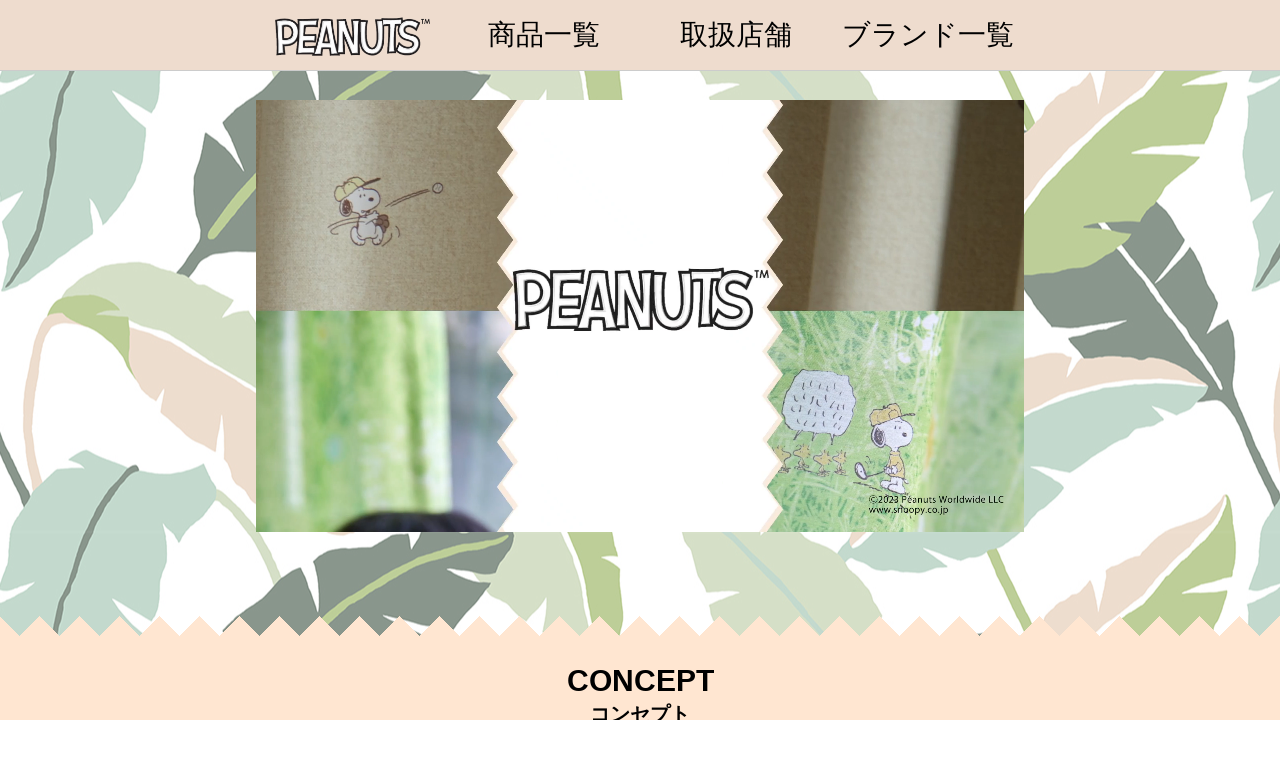

--- FILE ---
content_type: text/html; charset=UTF-8
request_url: https://suminoe-topics.com/peanuts/
body_size: 28253
content:
<!DOCTYPE html>
<html lang="ja">
	<head>
		<meta charset="utf-8">
		<title>【公式】スミノエ-ピーナッツ/スヌーピーブランドサイト</title>
		<meta name="viewport" content="800">

		<meta name="discription" content="スヌーピーのインテリアアイテムを紹介するブランドサイトです。スミノエオリジナルデザインのカーテン、ラグ、マット、クッションカバーを取り扱っています。">
		<meta name="keywords" content="peanuts,ピーナッツ,snoopy,スヌーピー,suminoe,スミノエ">
		<meta name="format-detection" content="telephone=no">

		<link rel="stylesheet" href="https://suminoe-topics.com/peanuts/wp-content/themes/white-sumi/reset.css" type="text/css" />	
		<link rel="stylesheet" href="https://suminoe-topics.com/peanuts/wp-content/themes/white-sumi/style.css" type="text/css" />

		<meta property="og:title" content="【公式】スミノエ-ピーナッツ/スヌーピーブランドサイト">
		<meta property="og:type" content="website">
		<meta property="og:url" content="https://suminoe-topics.com/peanuts/">
		<meta property="og:image" content="https://suminoe-topics.com/peanuts/image/common/ogp-image.jpg">
		<meta property="og:site_name" content="【公式】スミノエ-ピーナッツ/スヌーピーブランドサイト">
		<meta property="og:description" content="スヌーピーのインテリアアイテムを紹介するブランドサイトです。スミノエオリジナルデザインのカーテン、ラグ、マット、クッションカバーを取り扱っています。">
  


		<script src="https://suminoe-topics.com/peanuts/wp-content/themes/white-sumi/shop.js" type="text/javaScript" charset="utf-8"></script>
<!-- Global site tag (gtag.js) - Google Analytics -->
<script async src="https://www.googletagmanager.com/gtag/js?id=UA-173944933-8"></script>
<script>
  window.dataLayer = window.dataLayer || [];
  function gtag(){dataLayer.push(arguments);}
  gtag('js', new Date());

  gtag('config', 'UA-173944933-8');
</script>

	<title>peanutsブランドサイト</title>
<meta name='robots' content='max-image-preview:large' />
<link rel="alternate" type="application/rss+xml" title="peanutsブランドサイト &raquo; フィード" href="https://suminoe-topics.com/peanuts/feed/" />
<link rel="alternate" type="application/rss+xml" title="peanutsブランドサイト &raquo; コメントフィード" href="https://suminoe-topics.com/peanuts/comments/feed/" />
<link rel="alternate" title="oEmbed (JSON)" type="application/json+oembed" href="https://suminoe-topics.com/peanuts/wp-json/oembed/1.0/embed?url=https%3A%2F%2Fsuminoe-topics.com%2Fpeanuts%2F" />
<link rel="alternate" title="oEmbed (XML)" type="text/xml+oembed" href="https://suminoe-topics.com/peanuts/wp-json/oembed/1.0/embed?url=https%3A%2F%2Fsuminoe-topics.com%2Fpeanuts%2F&#038;format=xml" />
<style id='wp-img-auto-sizes-contain-inline-css'>
img:is([sizes=auto i],[sizes^="auto," i]){contain-intrinsic-size:3000px 1500px}
/*# sourceURL=wp-img-auto-sizes-contain-inline-css */
</style>
<style id='wp-emoji-styles-inline-css'>

	img.wp-smiley, img.emoji {
		display: inline !important;
		border: none !important;
		box-shadow: none !important;
		height: 1em !important;
		width: 1em !important;
		margin: 0 0.07em !important;
		vertical-align: -0.1em !important;
		background: none !important;
		padding: 0 !important;
	}
/*# sourceURL=wp-emoji-styles-inline-css */
</style>
<style id='wp-block-library-inline-css'>
:root{--wp-block-synced-color:#7a00df;--wp-block-synced-color--rgb:122,0,223;--wp-bound-block-color:var(--wp-block-synced-color);--wp-editor-canvas-background:#ddd;--wp-admin-theme-color:#007cba;--wp-admin-theme-color--rgb:0,124,186;--wp-admin-theme-color-darker-10:#006ba1;--wp-admin-theme-color-darker-10--rgb:0,107,160.5;--wp-admin-theme-color-darker-20:#005a87;--wp-admin-theme-color-darker-20--rgb:0,90,135;--wp-admin-border-width-focus:2px}@media (min-resolution:192dpi){:root{--wp-admin-border-width-focus:1.5px}}.wp-element-button{cursor:pointer}:root .has-very-light-gray-background-color{background-color:#eee}:root .has-very-dark-gray-background-color{background-color:#313131}:root .has-very-light-gray-color{color:#eee}:root .has-very-dark-gray-color{color:#313131}:root .has-vivid-green-cyan-to-vivid-cyan-blue-gradient-background{background:linear-gradient(135deg,#00d084,#0693e3)}:root .has-purple-crush-gradient-background{background:linear-gradient(135deg,#34e2e4,#4721fb 50%,#ab1dfe)}:root .has-hazy-dawn-gradient-background{background:linear-gradient(135deg,#faaca8,#dad0ec)}:root .has-subdued-olive-gradient-background{background:linear-gradient(135deg,#fafae1,#67a671)}:root .has-atomic-cream-gradient-background{background:linear-gradient(135deg,#fdd79a,#004a59)}:root .has-nightshade-gradient-background{background:linear-gradient(135deg,#330968,#31cdcf)}:root .has-midnight-gradient-background{background:linear-gradient(135deg,#020381,#2874fc)}:root{--wp--preset--font-size--normal:16px;--wp--preset--font-size--huge:42px}.has-regular-font-size{font-size:1em}.has-larger-font-size{font-size:2.625em}.has-normal-font-size{font-size:var(--wp--preset--font-size--normal)}.has-huge-font-size{font-size:var(--wp--preset--font-size--huge)}.has-text-align-center{text-align:center}.has-text-align-left{text-align:left}.has-text-align-right{text-align:right}.has-fit-text{white-space:nowrap!important}#end-resizable-editor-section{display:none}.aligncenter{clear:both}.items-justified-left{justify-content:flex-start}.items-justified-center{justify-content:center}.items-justified-right{justify-content:flex-end}.items-justified-space-between{justify-content:space-between}.screen-reader-text{border:0;clip-path:inset(50%);height:1px;margin:-1px;overflow:hidden;padding:0;position:absolute;width:1px;word-wrap:normal!important}.screen-reader-text:focus{background-color:#ddd;clip-path:none;color:#444;display:block;font-size:1em;height:auto;left:5px;line-height:normal;padding:15px 23px 14px;text-decoration:none;top:5px;width:auto;z-index:100000}html :where(.has-border-color){border-style:solid}html :where([style*=border-top-color]){border-top-style:solid}html :where([style*=border-right-color]){border-right-style:solid}html :where([style*=border-bottom-color]){border-bottom-style:solid}html :where([style*=border-left-color]){border-left-style:solid}html :where([style*=border-width]){border-style:solid}html :where([style*=border-top-width]){border-top-style:solid}html :where([style*=border-right-width]){border-right-style:solid}html :where([style*=border-bottom-width]){border-bottom-style:solid}html :where([style*=border-left-width]){border-left-style:solid}html :where(img[class*=wp-image-]){height:auto;max-width:100%}:where(figure){margin:0 0 1em}html :where(.is-position-sticky){--wp-admin--admin-bar--position-offset:var(--wp-admin--admin-bar--height,0px)}@media screen and (max-width:600px){html :where(.is-position-sticky){--wp-admin--admin-bar--position-offset:0px}}

/*# sourceURL=wp-block-library-inline-css */
</style><style id='global-styles-inline-css'>
:root{--wp--preset--aspect-ratio--square: 1;--wp--preset--aspect-ratio--4-3: 4/3;--wp--preset--aspect-ratio--3-4: 3/4;--wp--preset--aspect-ratio--3-2: 3/2;--wp--preset--aspect-ratio--2-3: 2/3;--wp--preset--aspect-ratio--16-9: 16/9;--wp--preset--aspect-ratio--9-16: 9/16;--wp--preset--color--black: #000000;--wp--preset--color--cyan-bluish-gray: #abb8c3;--wp--preset--color--white: #ffffff;--wp--preset--color--pale-pink: #f78da7;--wp--preset--color--vivid-red: #cf2e2e;--wp--preset--color--luminous-vivid-orange: #ff6900;--wp--preset--color--luminous-vivid-amber: #fcb900;--wp--preset--color--light-green-cyan: #7bdcb5;--wp--preset--color--vivid-green-cyan: #00d084;--wp--preset--color--pale-cyan-blue: #8ed1fc;--wp--preset--color--vivid-cyan-blue: #0693e3;--wp--preset--color--vivid-purple: #9b51e0;--wp--preset--gradient--vivid-cyan-blue-to-vivid-purple: linear-gradient(135deg,rgb(6,147,227) 0%,rgb(155,81,224) 100%);--wp--preset--gradient--light-green-cyan-to-vivid-green-cyan: linear-gradient(135deg,rgb(122,220,180) 0%,rgb(0,208,130) 100%);--wp--preset--gradient--luminous-vivid-amber-to-luminous-vivid-orange: linear-gradient(135deg,rgb(252,185,0) 0%,rgb(255,105,0) 100%);--wp--preset--gradient--luminous-vivid-orange-to-vivid-red: linear-gradient(135deg,rgb(255,105,0) 0%,rgb(207,46,46) 100%);--wp--preset--gradient--very-light-gray-to-cyan-bluish-gray: linear-gradient(135deg,rgb(238,238,238) 0%,rgb(169,184,195) 100%);--wp--preset--gradient--cool-to-warm-spectrum: linear-gradient(135deg,rgb(74,234,220) 0%,rgb(151,120,209) 20%,rgb(207,42,186) 40%,rgb(238,44,130) 60%,rgb(251,105,98) 80%,rgb(254,248,76) 100%);--wp--preset--gradient--blush-light-purple: linear-gradient(135deg,rgb(255,206,236) 0%,rgb(152,150,240) 100%);--wp--preset--gradient--blush-bordeaux: linear-gradient(135deg,rgb(254,205,165) 0%,rgb(254,45,45) 50%,rgb(107,0,62) 100%);--wp--preset--gradient--luminous-dusk: linear-gradient(135deg,rgb(255,203,112) 0%,rgb(199,81,192) 50%,rgb(65,88,208) 100%);--wp--preset--gradient--pale-ocean: linear-gradient(135deg,rgb(255,245,203) 0%,rgb(182,227,212) 50%,rgb(51,167,181) 100%);--wp--preset--gradient--electric-grass: linear-gradient(135deg,rgb(202,248,128) 0%,rgb(113,206,126) 100%);--wp--preset--gradient--midnight: linear-gradient(135deg,rgb(2,3,129) 0%,rgb(40,116,252) 100%);--wp--preset--font-size--small: 13px;--wp--preset--font-size--medium: 20px;--wp--preset--font-size--large: 36px;--wp--preset--font-size--x-large: 42px;--wp--preset--spacing--20: 0.44rem;--wp--preset--spacing--30: 0.67rem;--wp--preset--spacing--40: 1rem;--wp--preset--spacing--50: 1.5rem;--wp--preset--spacing--60: 2.25rem;--wp--preset--spacing--70: 3.38rem;--wp--preset--spacing--80: 5.06rem;--wp--preset--shadow--natural: 6px 6px 9px rgba(0, 0, 0, 0.2);--wp--preset--shadow--deep: 12px 12px 50px rgba(0, 0, 0, 0.4);--wp--preset--shadow--sharp: 6px 6px 0px rgba(0, 0, 0, 0.2);--wp--preset--shadow--outlined: 6px 6px 0px -3px rgb(255, 255, 255), 6px 6px rgb(0, 0, 0);--wp--preset--shadow--crisp: 6px 6px 0px rgb(0, 0, 0);}:where(.is-layout-flex){gap: 0.5em;}:where(.is-layout-grid){gap: 0.5em;}body .is-layout-flex{display: flex;}.is-layout-flex{flex-wrap: wrap;align-items: center;}.is-layout-flex > :is(*, div){margin: 0;}body .is-layout-grid{display: grid;}.is-layout-grid > :is(*, div){margin: 0;}:where(.wp-block-columns.is-layout-flex){gap: 2em;}:where(.wp-block-columns.is-layout-grid){gap: 2em;}:where(.wp-block-post-template.is-layout-flex){gap: 1.25em;}:where(.wp-block-post-template.is-layout-grid){gap: 1.25em;}.has-black-color{color: var(--wp--preset--color--black) !important;}.has-cyan-bluish-gray-color{color: var(--wp--preset--color--cyan-bluish-gray) !important;}.has-white-color{color: var(--wp--preset--color--white) !important;}.has-pale-pink-color{color: var(--wp--preset--color--pale-pink) !important;}.has-vivid-red-color{color: var(--wp--preset--color--vivid-red) !important;}.has-luminous-vivid-orange-color{color: var(--wp--preset--color--luminous-vivid-orange) !important;}.has-luminous-vivid-amber-color{color: var(--wp--preset--color--luminous-vivid-amber) !important;}.has-light-green-cyan-color{color: var(--wp--preset--color--light-green-cyan) !important;}.has-vivid-green-cyan-color{color: var(--wp--preset--color--vivid-green-cyan) !important;}.has-pale-cyan-blue-color{color: var(--wp--preset--color--pale-cyan-blue) !important;}.has-vivid-cyan-blue-color{color: var(--wp--preset--color--vivid-cyan-blue) !important;}.has-vivid-purple-color{color: var(--wp--preset--color--vivid-purple) !important;}.has-black-background-color{background-color: var(--wp--preset--color--black) !important;}.has-cyan-bluish-gray-background-color{background-color: var(--wp--preset--color--cyan-bluish-gray) !important;}.has-white-background-color{background-color: var(--wp--preset--color--white) !important;}.has-pale-pink-background-color{background-color: var(--wp--preset--color--pale-pink) !important;}.has-vivid-red-background-color{background-color: var(--wp--preset--color--vivid-red) !important;}.has-luminous-vivid-orange-background-color{background-color: var(--wp--preset--color--luminous-vivid-orange) !important;}.has-luminous-vivid-amber-background-color{background-color: var(--wp--preset--color--luminous-vivid-amber) !important;}.has-light-green-cyan-background-color{background-color: var(--wp--preset--color--light-green-cyan) !important;}.has-vivid-green-cyan-background-color{background-color: var(--wp--preset--color--vivid-green-cyan) !important;}.has-pale-cyan-blue-background-color{background-color: var(--wp--preset--color--pale-cyan-blue) !important;}.has-vivid-cyan-blue-background-color{background-color: var(--wp--preset--color--vivid-cyan-blue) !important;}.has-vivid-purple-background-color{background-color: var(--wp--preset--color--vivid-purple) !important;}.has-black-border-color{border-color: var(--wp--preset--color--black) !important;}.has-cyan-bluish-gray-border-color{border-color: var(--wp--preset--color--cyan-bluish-gray) !important;}.has-white-border-color{border-color: var(--wp--preset--color--white) !important;}.has-pale-pink-border-color{border-color: var(--wp--preset--color--pale-pink) !important;}.has-vivid-red-border-color{border-color: var(--wp--preset--color--vivid-red) !important;}.has-luminous-vivid-orange-border-color{border-color: var(--wp--preset--color--luminous-vivid-orange) !important;}.has-luminous-vivid-amber-border-color{border-color: var(--wp--preset--color--luminous-vivid-amber) !important;}.has-light-green-cyan-border-color{border-color: var(--wp--preset--color--light-green-cyan) !important;}.has-vivid-green-cyan-border-color{border-color: var(--wp--preset--color--vivid-green-cyan) !important;}.has-pale-cyan-blue-border-color{border-color: var(--wp--preset--color--pale-cyan-blue) !important;}.has-vivid-cyan-blue-border-color{border-color: var(--wp--preset--color--vivid-cyan-blue) !important;}.has-vivid-purple-border-color{border-color: var(--wp--preset--color--vivid-purple) !important;}.has-vivid-cyan-blue-to-vivid-purple-gradient-background{background: var(--wp--preset--gradient--vivid-cyan-blue-to-vivid-purple) !important;}.has-light-green-cyan-to-vivid-green-cyan-gradient-background{background: var(--wp--preset--gradient--light-green-cyan-to-vivid-green-cyan) !important;}.has-luminous-vivid-amber-to-luminous-vivid-orange-gradient-background{background: var(--wp--preset--gradient--luminous-vivid-amber-to-luminous-vivid-orange) !important;}.has-luminous-vivid-orange-to-vivid-red-gradient-background{background: var(--wp--preset--gradient--luminous-vivid-orange-to-vivid-red) !important;}.has-very-light-gray-to-cyan-bluish-gray-gradient-background{background: var(--wp--preset--gradient--very-light-gray-to-cyan-bluish-gray) !important;}.has-cool-to-warm-spectrum-gradient-background{background: var(--wp--preset--gradient--cool-to-warm-spectrum) !important;}.has-blush-light-purple-gradient-background{background: var(--wp--preset--gradient--blush-light-purple) !important;}.has-blush-bordeaux-gradient-background{background: var(--wp--preset--gradient--blush-bordeaux) !important;}.has-luminous-dusk-gradient-background{background: var(--wp--preset--gradient--luminous-dusk) !important;}.has-pale-ocean-gradient-background{background: var(--wp--preset--gradient--pale-ocean) !important;}.has-electric-grass-gradient-background{background: var(--wp--preset--gradient--electric-grass) !important;}.has-midnight-gradient-background{background: var(--wp--preset--gradient--midnight) !important;}.has-small-font-size{font-size: var(--wp--preset--font-size--small) !important;}.has-medium-font-size{font-size: var(--wp--preset--font-size--medium) !important;}.has-large-font-size{font-size: var(--wp--preset--font-size--large) !important;}.has-x-large-font-size{font-size: var(--wp--preset--font-size--x-large) !important;}
/*# sourceURL=global-styles-inline-css */
</style>

<style id='classic-theme-styles-inline-css'>
/*! This file is auto-generated */
.wp-block-button__link{color:#fff;background-color:#32373c;border-radius:9999px;box-shadow:none;text-decoration:none;padding:calc(.667em + 2px) calc(1.333em + 2px);font-size:1.125em}.wp-block-file__button{background:#32373c;color:#fff;text-decoration:none}
/*# sourceURL=/wp-includes/css/classic-themes.min.css */
</style>
<link rel='stylesheet' id='white-sumi-style-css' href='https://suminoe-topics.com/peanuts/wp-content/themes/white-sumi/style.css?ver=1.0.0' media='all' />
<link rel="https://api.w.org/" href="https://suminoe-topics.com/peanuts/wp-json/" /><link rel="alternate" title="JSON" type="application/json" href="https://suminoe-topics.com/peanuts/wp-json/wp/v2/pages/160" /><link rel="EditURI" type="application/rsd+xml" title="RSD" href="https://suminoe-topics.com/peanuts/xmlrpc.php?rsd" />
<meta name="generator" content="WordPress 6.9" />
<link rel="canonical" href="https://suminoe-topics.com/peanuts/" />
<link rel='shortlink' href='https://suminoe-topics.com/peanuts/' />
		<style type="text/css">
					.site-title,
			.site-description {
				position: absolute;
				clip: rect(1px, 1px, 1px, 1px);
				}
					</style>
			</head>


<body ontouchstart="">
	<header>
		
<!-- メニュー下部-->        
<nav>
  <div class="under-menu-back">

	<ul class="menu">
            <li><p><a  href="https://suminoe-topics.com/peanuts/"><img src="https://suminoe-topics.com/peanuts/image/common/peanuts-logo.png" alt="ピーナッツのアイコンです。"></a></p></li>
      <li class="menu__multi"><p class="init-bottom">商品一覧</p>
          <ul class="menu__second-level">
      <!--シリーズ1--><li><a href="https://suminoe-topics.com/peanuts/drape/" class="init-right"><p>ドレープカーテン</p></a></li>
			<!--シリーズ2--><li><a href="https://suminoe-topics.com/peanuts/sheer/" class="init-right"><p>レースカーテン</p></a></li>
			<!--シリーズ3--><li><a href="https://suminoe-topics.com/peanuts/cushion/" class="init-right"><p>クッション</p></a></li>
			<!--シリーズ4--><li><a href="https://suminoe-topics.com/peanuts/rugmat/" class="init-right"><p>ラグ・マット</p></a></li>

		  </ul>
	  </li>
	  <li><a href="https://suminoe-topics.com/peanuts/shop/" target="_blank"><p>取扱店舗</p></a></li>
	  <li><a href="https://suminoe-topics.com/"><p>ブランド一覧</p></a></li>
	 </ul>
</div>
			  </nav>


		
</header>


<div class="top-page-bg">
  <div class="top-video">
    <video src="https://suminoe-topics.com/peanuts/wp-content/uploads/top/peanuts_top_movie.mp4" autoplay loop muted playsinline data-origwidth="0" data-origheight="0" ></video>
  </div>

 <div class="top-concept">
    <h2>CONCEPT</br><span>コンセプト</span></h2>
 </div><!-- top-concept  -->


  <div class="concept">
    <h1><img decoding="async" src="https://suminoe-topics.com/peanuts/image/common/peanuts-logo.png" alt="ピーナッツのアイコンです。"></h1>
    <p>スヌーピーはスポーツが大好き。</p>
    <p>スポーツを愛していた作者のシュルツさんは</p>
    <p>自身の経験から人生の試練や達成感、 </p>
    <p>喜怒哀楽をスポーツになぞらえてユーモラスに描いています。</p>  
    <p>ed.3 では、スポーツに注目したカーテンシリーズを提案します。</p> 
    <p>PEANUTS の世界観をイメージした、</p>
    <p>飾らないシンプルさ・爽やかさ・遊び心の</p>
    <p>要素を大切にした大人のピーナッツシリーズです。</p>
  </div><!--  concept  -->


  <div class="top-category">
    <h2>CATEGORY</br><span>カテゴリー</span></h2>
    <p>ドレープカーテン、レースカーテン、ラグ、マット、クッションカバーの商品一覧ページに移動します。</p>
  </div><!-- top-category  -->
 
<!-- //////////////////ドレープカーテン/////////////////////// --> 
  <div class="category-block">
    <div class="category-name">
      <h3>CURTAIN DRAPE</br><span>ドレープカーテン</span></h3>
    </div><!-- category-name  -->
    <div class="category-img-link-block">
　   
        <a href="https://suminoe-topics.com/peanuts/drape/" class="category-btn">
      <p>商品一覧はこちら</p>
        </a>
      
    </div><!--  category-img-link-block  -->
    <div class="category-image"><img decoding="async" src="https://suminoe-topics.com/peanuts/wp-content/uploads/top/drape.jpg" alt="ドレープのアイコンです。"></div>
  </div><!-- category-block -->

<!-- //////////////////レースカーテン/////////////////////// --> 
  <div class="category-block">
    <div class="category-name">
      <h3>CURTAIN SHEER</br><span>レースカーテン</span></h3>
    </div><!-- category-name  -->
    <div class="category-img-link-block">
　      <a href="https://suminoe-topics.com/peanuts/sheer/" class="category-btn">
          <p>商品一覧はこちら</p>
        </a>
       </div><!--  category-img-link-block  -->
    <div class="category-image"><img decoding="async" src="https://suminoe-topics.com/peanuts/wp-content/uploads/top/sheer.jpg" alt="レースのアイコンです。"></div>
  </div><!-- category-block -->

<!-- //////////////////ラグマット/////////////////////// --> 
  <div class="category-block">
    <div class="category-name">
      <h3>RUG/MAT</br><span>ラグマット</span></h3>
    </div><!-- category-name  -->
    <div class="category-img-link-block">
　      <a href="https://suminoe-topics.com/peanuts/rugmat/" class="category-btn">
          <p>商品一覧はこちら</p>
        </a>
      </div><!--  category-img-link-block  -->
    <div class="category-image"><img decoding="async" src="https://suminoe-topics.com/peanuts/wp-content/uploads/top/rugmat.jpg" alt="ラグマットのアイコンです。"></div>
  </div><!-- category-block -->

<!-- //////////////////クッションカバー/////////////////////// --> 
  <div class="category-block">
    <div class="category-name">
      <h3>CUSHION COVER</br><span>クッションカバー</span></h3>
    </div><!-- category-name  -->
    <div class="category-img-link-block">
　      <a href="https://suminoe-topics.com/peanuts/cushion/" class="category-btn">
          <p>商品一覧はこちら</p>
        </a>
    </div><!--  category-img-link-block  -->
    <div class="category-image"><img decoding="async" src="https://suminoe-topics.com/peanuts/wp-content/uploads/top/cushion.jpg" alt="ラグマットのアイコンです。"></div>
  </div><!-- category-block -->





</div><!--  top-page-bg  -->
<div class="foot-btn">
			<a href="https://suminoe-topics.com/peanuts/shop/"  target="_blank" rel="noopener noreferrer">
				<p class="foot-btn-en">SHOP LIST / SHOWROOM</p>
				<p class="foot-btn-jp">取扱店舗一覧 / ショールーム</p>
			</a>
	</div>	
	<div class="foot-btn">
		
		<a href="https://www.instagram.com/suminoe.official/"  target="_blank" rel="noopener noreferrer">
			<p class="foot-btn-en">CONTACT</p>
			<p class="foot-btn-jp">お問合せ(インスタDM)</p>
		</a>
	</div>

<footer class="footer">
<nav>
	<ul>
		<li>
			<a href="https://www.instagram.com/suminoe.official/" target="_blank" rel="noopener noreferrer">
				<img src="https://suminoe-topics.com/designlife/wp-content/uploads/common/instagram-icon.png">
			</a>
		</li>
		<li>
			<a href="https://roomclip.jp/myroom/5178903" target="_blank" rel="noopener noreferrer">
				<img src="https://suminoe-topics.com/designlife/wp-content/uploads/common/roomclip-icon.png">
			</a>
		</li>
		<li>
			<a href="https://www.facebook.com/suminoe.jp/" target="_blank" rel="noopener noreferrer">
				<img src="https://suminoe-topics.com/designlife/wp-content/uploads/common/facebook-icon.png">
			</a>		
		</li>
	</ul>
</nav>
	<div class="footer-suminoe-logo">
		<a href="https://suminoe.jp/" target="_blank" rel="noopener noreferrer">
		<img src="https://suminoe-topics.com/designlife/wp-content/uploads/common/logo-suminoe.png">
		</a>
	</div>
<div class="foot-copy">
<p>
		Ⓒ2023 Peanuts Worldwide LLC
	</p>
	<p>
www.snoopy.co.jp
	</p>


<p>
		copyright 2023 SUMINOE CO., LTD.
	</p>
	</div>
	
</footer>
<script type="speculationrules">
{"prefetch":[{"source":"document","where":{"and":[{"href_matches":"/peanuts/*"},{"not":{"href_matches":["/peanuts/wp-*.php","/peanuts/wp-admin/*","/peanuts/wp-content/uploads/*","/peanuts/wp-content/*","/peanuts/wp-content/plugins/*","/peanuts/wp-content/themes/white-sumi/*","/peanuts/*\\?(.+)"]}},{"not":{"selector_matches":"a[rel~=\"nofollow\"]"}},{"not":{"selector_matches":".no-prefetch, .no-prefetch a"}}]},"eagerness":"conservative"}]}
</script>
<script src="https://suminoe-topics.com/peanuts/wp-content/themes/white-sumi/js/navigation.js?ver=1.0.0" id="white-sumi-navigation-js"></script>
<script id="wp-emoji-settings" type="application/json">
{"baseUrl":"https://s.w.org/images/core/emoji/17.0.2/72x72/","ext":".png","svgUrl":"https://s.w.org/images/core/emoji/17.0.2/svg/","svgExt":".svg","source":{"concatemoji":"https://suminoe-topics.com/peanuts/wp-includes/js/wp-emoji-release.min.js?ver=6.9"}}
</script>
<script type="module">
/*! This file is auto-generated */
const a=JSON.parse(document.getElementById("wp-emoji-settings").textContent),o=(window._wpemojiSettings=a,"wpEmojiSettingsSupports"),s=["flag","emoji"];function i(e){try{var t={supportTests:e,timestamp:(new Date).valueOf()};sessionStorage.setItem(o,JSON.stringify(t))}catch(e){}}function c(e,t,n){e.clearRect(0,0,e.canvas.width,e.canvas.height),e.fillText(t,0,0);t=new Uint32Array(e.getImageData(0,0,e.canvas.width,e.canvas.height).data);e.clearRect(0,0,e.canvas.width,e.canvas.height),e.fillText(n,0,0);const a=new Uint32Array(e.getImageData(0,0,e.canvas.width,e.canvas.height).data);return t.every((e,t)=>e===a[t])}function p(e,t){e.clearRect(0,0,e.canvas.width,e.canvas.height),e.fillText(t,0,0);var n=e.getImageData(16,16,1,1);for(let e=0;e<n.data.length;e++)if(0!==n.data[e])return!1;return!0}function u(e,t,n,a){switch(t){case"flag":return n(e,"\ud83c\udff3\ufe0f\u200d\u26a7\ufe0f","\ud83c\udff3\ufe0f\u200b\u26a7\ufe0f")?!1:!n(e,"\ud83c\udde8\ud83c\uddf6","\ud83c\udde8\u200b\ud83c\uddf6")&&!n(e,"\ud83c\udff4\udb40\udc67\udb40\udc62\udb40\udc65\udb40\udc6e\udb40\udc67\udb40\udc7f","\ud83c\udff4\u200b\udb40\udc67\u200b\udb40\udc62\u200b\udb40\udc65\u200b\udb40\udc6e\u200b\udb40\udc67\u200b\udb40\udc7f");case"emoji":return!a(e,"\ud83e\u1fac8")}return!1}function f(e,t,n,a){let r;const o=(r="undefined"!=typeof WorkerGlobalScope&&self instanceof WorkerGlobalScope?new OffscreenCanvas(300,150):document.createElement("canvas")).getContext("2d",{willReadFrequently:!0}),s=(o.textBaseline="top",o.font="600 32px Arial",{});return e.forEach(e=>{s[e]=t(o,e,n,a)}),s}function r(e){var t=document.createElement("script");t.src=e,t.defer=!0,document.head.appendChild(t)}a.supports={everything:!0,everythingExceptFlag:!0},new Promise(t=>{let n=function(){try{var e=JSON.parse(sessionStorage.getItem(o));if("object"==typeof e&&"number"==typeof e.timestamp&&(new Date).valueOf()<e.timestamp+604800&&"object"==typeof e.supportTests)return e.supportTests}catch(e){}return null}();if(!n){if("undefined"!=typeof Worker&&"undefined"!=typeof OffscreenCanvas&&"undefined"!=typeof URL&&URL.createObjectURL&&"undefined"!=typeof Blob)try{var e="postMessage("+f.toString()+"("+[JSON.stringify(s),u.toString(),c.toString(),p.toString()].join(",")+"));",a=new Blob([e],{type:"text/javascript"});const r=new Worker(URL.createObjectURL(a),{name:"wpTestEmojiSupports"});return void(r.onmessage=e=>{i(n=e.data),r.terminate(),t(n)})}catch(e){}i(n=f(s,u,c,p))}t(n)}).then(e=>{for(const n in e)a.supports[n]=e[n],a.supports.everything=a.supports.everything&&a.supports[n],"flag"!==n&&(a.supports.everythingExceptFlag=a.supports.everythingExceptFlag&&a.supports[n]);var t;a.supports.everythingExceptFlag=a.supports.everythingExceptFlag&&!a.supports.flag,a.supports.everything||((t=a.source||{}).concatemoji?r(t.concatemoji):t.wpemoji&&t.twemoji&&(r(t.twemoji),r(t.wpemoji)))});
//# sourceURL=https://suminoe-topics.com/peanuts/wp-includes/js/wp-emoji-loader.min.js
</script>
</body>
</html>

--- FILE ---
content_type: text/css
request_url: https://suminoe-topics.com/peanuts/wp-content/themes/white-sumi/style.css
body_size: 62547
content:
/*!
Theme Name: white-sumi
Theme URI: http://underscores.me/
Author: Underscores.me
Author URI: http://underscores.me/
Description: Description
Version: 1.0.0
Tested up to: 5.4
Requires PHP: 5.6
License URI: LICENSE
Text Domain: white-sumi
Tags: custom-background, custom-logo, custom-menu, featured-images, threaded-comments, translation-ready

This theme, like WordPress, is licensed under the GPL.url
Use it to make something cool, have fun, and share what you've learned.

white-sumi is based on Underscores https://underscores.me/, (C) 2012-2020 Automattic, Inc.
Underscores is distributed under the terms of the GNU GPL v2 or later.

Normalizing styles have been helped along thanks to the fine work of
Nicolas Gallagher and Jonathan Neal https://necolas.github.io/normalize.css/
*/

/*--------------------------------------------------------------
>>> TABLE OF CONTENTS:
----------------------------------------------------------------
# Generic
	- Normalize
	- Box sizing
# Base
	- Typography
	- Links
	- Forms
## Layouts
# Components
	- Navigation
	- Posts and pages
	- Comments
	- Widgets
	- Media
	- Captions
	- Galleries
# plugins
	- Jetpack infinite scroll
# Utilities
	- Accessibility
	- Alignments

--------------------------------------------------------------*/

/*--------------------------------------------------------------
# Generic
--------------------------------------------------------------*/

/* Normalize
--------------------------------------------- */

/*! normalize.css v8.0.1 | MIT License | github.com/necolas/normalize.css */

/* Document
	 ========================================================================== */

/**
 * 1. Correct the line height in all browsers.
 * 2. Prevent adjustments of font size after orientation changes in iOS.
 */
html {
	line-height: 1.15;
	-webkit-text-size-adjust: 100%;
	
	/* 1rem = 10pxと定義 */
  font-size: 10px;
	

}

/* Sections
	 ========================================================================== */

/**
 * Remove the margin in all browsers.
 */

/**
 * Render the `main` element consistently in IE.
 */
main {
	display: block;
}

/**
 * Correct the font size and margin on `h1` elements within `section` and
 * `article` contexts in Chrome, Firefox, and Safari.
 */
h1 {
	font-size: 3rem;
	margin: 0.67em 0;
}

/* Grouping content
	 ========================================================================== */

/**
 * 1. Add the correct box sizing in Firefox.
 * 2. Show the overflow in Edge and IE.
 */
hr {
	box-sizing: content-box;
	height: 0;
	overflow: visible;
}

/**
 * 1. Correct the inheritance and scaling of font size in all browsers.
 * 2. Correct the odd `em` font sizing in all browsers.
 */
pre {
	font-family: monospace, monospace;
	font-size: 1em;
}

/* Text-level semantics
	 ========================================================================== */

/**
 * Remove the gray background on active links in IE 10.
 */
a {
	background-color: transparent;
	cursor: pointer;
	color: black;
}

/**
 * 1. Remove the bottom border in Chrome 57-
 * 2. Add the correct text decoration in Chrome, Edge, IE, Opera, and Safari.
 */
abbr[title] {
	border-bottom: none;
	text-decoration: underline;
	text-decoration: underline dotted;
}

/**
 * Add the correct font weight in Chrome, Edge, and Safari.
 */
b,
strong {
	font-weight: bolder;
}

/**
 * 1. Correct the inheritance and scaling of font size in all browsers.
 * 2. Correct the odd `em` font sizing in all browsers.
 */
code,
kbd,
samp {
	font-family: monospace, monospace;
	font-size: 1em;
}

/**
 * Add the correct font size in all browsers.
 */
small {
	font-size: 80%;
}

/**
 * Prevent `sub` and `sup` elements from affecting the line height in
 * all browsers.
 */
sub,
sup {
	font-size: 75%;
	line-height: 0;
	position: relative;
	vertical-align: baseline;
}

sub {
	bottom: -0.25em;
}

sup {
	top: -0.5em;
}

/* Embedded content
	 ========================================================================== */

/**
 * Remove the border on images inside links in IE 10.
 */
img {
	border-style: none;
}

/* Forms
	 ========================================================================== */

/**
 * 1. Change the font styles in all browsers.
 * 2. Remove the margin in Firefox and Safari.
 */
button,
input,
optgroup,
select,
textarea {
	font-family: inherit;
	font-size: 100%;
	line-height: 1.15;
	margin: 0;
}

/**
 * Show the overflow in IE.
 * 1. Show the overflow in Edge.
 */
button,
input {
	overflow: visible;
}

/**
 * Remove the inheritance of text transform in Edge, Firefox, and IE.
 * 1. Remove the inheritance of text transform in Firefox.
 */
button,
select {
	text-transform: none;
}

/**
 * Correct the inability to style clickable types in iOS and Safari.
 */
button,
[type="button"],
[type="reset"],
[type="submit"] {
	-webkit-appearance: button;
}

/**
 * Remove the inner border and padding in Firefox.
 */
button::-moz-focus-inner,
[type="button"]::-moz-focus-inner,
[type="reset"]::-moz-focus-inner,
[type="submit"]::-moz-focus-inner {
	border-style: none;
	padding: 0;
}

/**
 * Restore the focus styles unset by the previous rule.
 */
button:-moz-focusring,
[type="button"]:-moz-focusring,
[type="reset"]:-moz-focusring,
[type="submit"]:-moz-focusring {
	outline: 1px dotted ButtonText;
}

/**
 * Correct the padding in Firefox.
 */
fieldset {
	padding: 0.35em 0.75em 0.625em;
}

/**
 * 1. Correct the text wrapping in Edge and IE.
 * 2. Correct the color inheritance from `fieldset` elements in IE.
 * 3. Remove the padding so developers are not caught out when they zero out
 *		`fieldset` elements in all browsers.
 */
legend {
	box-sizing: border-box;
	color: inherit;
	display: table;
	max-width: 100%;
	padding: 0;
	white-space: normal;
}

/**
 * Add the correct vertical alignment in Chrome, Firefox, and Opera.
 */
progress {
	vertical-align: baseline;
}

/**
 * Remove the default vertical scrollbar in IE 10+.
 */
textarea {
	overflow: auto;
}

/**
 * 1. Add the correct box sizing in IE 10.
 * 2. Remove the padding in IE 10.
 */
[type="checkbox"],
[type="radio"] {
	box-sizing: border-box;
	padding: 0;
}

/**
 * Correct the cursor style of increment and decrement buttons in Chrome.
 */
[type="number"]::-webkit-inner-spin-button,
[type="number"]::-webkit-outer-spin-button {
	height: auto;
}

/**
 * 1. Correct the odd appearance in Chrome and Safari.
 * 2. Correct the outline style in Safari.
 */
[type="search"] {
	-webkit-appearance: textfield;
	outline-offset: -2px;
}

/**
 * Remove the inner padding in Chrome and Safari on macOS.
 */
[type="search"]::-webkit-search-decoration {
	-webkit-appearance: none;
}

/**
 * 1. Correct the inability to style clickable types in iOS and Safari.
 * 2. Change font properties to `inherit` in Safari.
 */
::-webkit-file-upload-button {
	-webkit-appearance: button;
	font: inherit;
}

/* Interactive
	 ========================================================================== */

/*
 * Add the correct display in Edge, IE 10+, and Firefox.
 */
details {
	display: block;
}

/*
 * Add the correct display in all browsers.
 */
summary {
	display: list-item;
	outline: none;
}

/* Misc
	 ========================================================================== */

/**
 * Add the correct display in IE 10+.
 */
template {
	display: none;
}

/**
 * Add the correct display in IE 10.
 */
[hidden] {
	display: none;
}

/* Box sizing
--------------------------------------------- */

/* Inherit box-sizing to more easily change it's value on a component level.
@link http://css-tricks.com/inheriting-box-sizing-probably-slightly-better-best-practice/ */
*,
*::before,
*::after {
	box-sizing: inherit;
}

html {
	box-sizing: border-box;
	margin: 0;
}

/*--------------------------------------------------------------
# Base
--------------------------------------------------------------*/

/* Typography
--------------------------------------------- */
body,
button,
input,
select,
optgroup,
textarea {
	color: black;
	font-family: -apple-system, BlinkMacSystemFont, "Segoe UI", Roboto, Oxygen-Sans, Ubuntu, Cantarell, "Helvetica Neue", sans-serif;
	font-size: 1rem;
	line-height: 1.5;
}

h1,
h2,
h3,
h4,
h5,
h6 {
	clear: both;
}

p {
	margin-bottom: 0;
}

dfn,
cite,
em,
i {
	font-style: italic;
}

blockquote {
	margin: 0 1.5em;
}

address {
	margin: 0 0 1.5em;
}

pre {
	background: #eee;
	font-family: "Courier 10 Pitch", courier, monospace;
	line-height: 1.6;
	margin-bottom: 1.6em;
	max-width: 100%;
	overflow: auto;
	padding: 1.6em;
}

code,
kbd,
tt,
var {
	font-family: monaco, consolas, "Andale Mono", "DejaVu Sans Mono", monospace;
}

abbr,
acronym {
	border-bottom: 1px dotted #666;
	cursor: help;
}

mark,
ins {
	background: #fff9c0;
	text-decoration: none;
}

big {
	font-size: 125%;
}

/* Elements
--------------------------------------------- */
body {
	background: #fff;
	margin-right:auto;
	margin-left: auto;
	overflow-x: hidden;
	
}

hr {
	background-color: #ccc;
	border: 0;
	height: 1px;
	margin-bottom: 1.5em;
}

ul,
ol {
	margin: 0;
}

ul {
	list-style: disc;
	list-style-type:none;
	margin: 0;
	padding:0;
	
}

ol {
	list-style: decimal;
}

li > ul,
li > ol {
	margin-bottom: 0;
	margin-left: 0;
}

dt {
	font-weight: 700;
}

dd {
	margin: 0 1.5em 1.5em;
}

/* Make sure embeds and iframes fit their containers. */
embed,
iframe,
object {
	max-width: 100%;
}

img {
	height: auto;
	max-width: 100%;
}

figure {
	margin: 1em 0;
}

table {
	margin: 0 auto;
	
}

.shop-page td {
	border : 1px solid #ccc;
}


/* Links
--------------------------------------------- */

a:visited {
	color: black;
}

a:hover,
a:focus,
a:active {
	color: black;
}

a:focus {
	outline: thin dotted;
}

a:hover,
a:active {
	outline: 0;
}

/* Forms
--------------------------------------------- */
button,
input[type="button"],
input[type="reset"],
input[type="submit"] {
	border: 1px solid;
	border-color: #ccc #ccc #bbb;
	border-radius: 3px;
	background: #e6e6e6;
	color: rgba(0, 0, 0, 0.8);
	line-height: 1;
	padding: 0.6em 1em 0.4em;
}

button:hover,
input[type="button"]:hover,
input[type="reset"]:hover,
input[type="submit"]:hover {
	border-color: #ccc #bbb #aaa;
}

button:active,
button:focus,
input[type="button"]:active,
input[type="button"]:focus,
input[type="reset"]:active,
input[type="reset"]:focus,
input[type="submit"]:active,
input[type="submit"]:focus {
	border-color: #aaa #bbb #bbb;
}

input[type="text"],
input[type="email"],
input[type="url"],
input[type="password"],
input[type="search"],
input[type="number"],
input[type="tel"],
input[type="range"],
input[type="date"],
input[type="month"],
input[type="week"],
input[type="time"],
input[type="datetime"],
input[type="datetime-local"],
input[type="color"],
textarea {
	color: #666;
	border: 1px solid #ccc;
	border-radius: 3px;
	padding: 3px;
}

input[type="text"]:focus,
input[type="email"]:focus,
input[type="url"]:focus,
input[type="password"]:focus,
input[type="search"]:focus,
input[type="number"]:focus,
input[type="tel"]:focus,
input[type="range"]:focus,
input[type="date"]:focus,
input[type="month"]:focus,
input[type="week"]:focus,
input[type="time"]:focus,
input[type="datetime"]:focus,
input[type="datetime-local"]:focus,
input[type="color"]:focus,
textarea:focus {
	color: #111;
}

select {
	border: 1px solid #ccc;
}

textarea {
	width: 100%;
}

/*//////////float高さ認識させる///////////////////*/
/* for modern brouser */
.clearfix:after {
  content: ".";
  display: block;
  clear: both;
  height: 0;
  visibility: hidden;
}
/* IE7,MacIE5 */
.clearfix {
  display: inline-block;
}
/* WinIE6 below, Exclude MacIE5 \*/
* html .clearfix {
  height: 1%;
}
.clearfix {
  display: block;
}
/**/


/*--------------------------------------------------------------
# Layouts
--------------------------------------------------------------*/

/*--------------------------------------------------------------
# Components
--------------------------------------------------------------*/

/* Navigation
--------------------------------------------- */
.main-navigation {
	display: block;
	width: 100%;
}

.main-navigation ul {
	display: none;
	list-style: none;
	margin: 0;
	padding-left: 0;
}

.main-navigation ul ul {
	box-shadow: 0 3px 3px rgba(0, 0, 0, 0.2);
	float: left;
	position: absolute;
	top: 100%;
	left: -999em;
	z-index: 99999;
}

.main-navigation ul ul ul {
	left: -999em;
	top: 0;
}

.main-navigation ul ul li:hover > ul,
.main-navigation ul ul li.focus > ul {
	display: block;
	left: auto;
}

.main-navigation ul ul a {
	width: 200px;
}

.main-navigation ul li:hover > ul,
.main-navigation ul li.focus > ul {
	left: auto;
}

.main-navigation li {
	position: relative;
}

.main-navigation a {
	display: block;
	text-decoration: none;
}

/* Small menu. */
.menu-toggle,
.main-navigation.toggled ul {
	display: block;
}

@media screen and (min-width: 37.5em) {

	.menu-toggle {
		display: none;
	}

	.main-navigation ul {
		display: flex;
	}
}

.site-main .comment-navigation,
.site-main
.posts-navigation,
.site-main
.post-navigation {
	margin: 0 0 1.5em;
}

.comment-navigation .nav-links,
.posts-navigation .nav-links,
.post-navigation .nav-links {
	display: flex;
}

.comment-navigation .nav-previous,
.posts-navigation .nav-previous,
.post-navigation .nav-previous {
	flex: 1 0 50%;
}

.comment-navigation .nav-next,
.posts-navigation .nav-next,
.post-navigation .nav-next {
	text-align: end;
	flex: 1 0 50%;
}

/* Posts and pages
--------------------------------------------- */
.sticky {
	display: block;
}

.post,
.page {
	margin: 0 0 1.5em;
}

.updated:not(.published) {
	display: none;
}

.page-content,
.entry-content,
.entry-summary {
	margin: 1.5em 0 0;
}

.page-links {
	clear: both;
	margin: 0 0 1.5em;
}

/* Comments
--------------------------------------------- */
.comment-content a {
	word-wrap: break-word;
}

.bypostauthor {
	display: block;
}

/* Widgets
--------------------------------------------- */
.widget {
	margin: 0 0 1.5em;
}

.widget select {
	max-width: 100%;
}

/* Media
--------------------------------------------- */
.page-content .wp-smiley,
.entry-content .wp-smiley,
.comment-content .wp-smiley {
	border: none;
	margin-bottom: 0;
	margin-top: 0;
	padding: 0;
}

/* Make sure logo link wraps around logo image. */
.custom-logo-link {
	display: inline-block;
}

/* Captions
--------------------------------------------- */
.wp-caption {
	margin-bottom: 1.5em;
	max-width: 100%;
}

.wp-caption img[class*="wp-image-"] {
	display: block;
	margin-left: auto;
	margin-right: auto;
}

.wp-caption .wp-caption-text {
	margin: 0.8075em 0;
}

.wp-caption-text {
	text-align: center;
}

/* Galleries
--------------------------------------------- */
.gallery {
	margin-bottom: 1.5em;
	display: grid;
	grid-gap: 1.5em;
}

.gallery-item {
	display: inline-block;
	text-align: center;
	width: 100%;
}

.gallery-columns-2 {
	grid-template-columns: repeat(2, 1fr);
}

.gallery-columns-3 {
	grid-template-columns: repeat(3, 1fr);
}

.gallery-columns-4 {
	grid-template-columns: repeat(4, 1fr);
}

.gallery-columns-5 {
	grid-template-columns: repeat(5, 1fr);
}

.gallery-columns-6 {
	grid-template-columns: repeat(6, 1fr);
}

.gallery-columns-7 {
	grid-template-columns: repeat(7, 1fr);
}

.gallery-columns-8 {
	grid-template-columns: repeat(8, 1fr);
}

.gallery-columns-9 {
	grid-template-columns: repeat(9, 1fr);
}

.gallery-caption {
	display: block;
}

/*--------------------------------------------------------------
# Plugins
--------------------------------------------------------------*/

/* Jetpack infinite scroll
--------------------------------------------- */

/* Hide the Posts Navigation and the Footer when Infinite Scroll is in use. */
.infinite-scroll .posts-navigation,
.infinite-scroll.neverending .site-footer {
	display: none;
}

/* Re-display the Theme Footer when Infinite Scroll has reached its end. */
.infinity-end.neverending .site-footer {
	display: block;
}

/*--------------------------------------------------------------
# Utilities
--------------------------------------------------------------*/

/* Accessibility
--------------------------------------------- */

/* Text meant only for screen readers. */
.screen-reader-text {
	border: 0;
	clip: rect(1px, 1px, 1px, 1px);
	clip-path: inset(50%);
	height: 1px;
	margin: -1px;
	overflow: hidden;
	padding: 0;
	position: absolute !important;
	width: 1px;
	word-wrap: normal !important;
}

.screen-reader-text:focus {
	background-color: #f1f1f1;
	border-radius: 3px;
	box-shadow: 0 0 2px 2px rgba(0, 0, 0, 0.6);
	clip: auto !important;
	clip-path: none;
	color: #21759b;
	display: block;
	font-size: 0.875rem;
	font-weight: 700;
	height: auto;
	left: 5px;
	line-height: normal;
	padding: 15px 23px 14px;
	text-decoration: none;
	top: 5px;
	width: auto;
	z-index: 100000;
}

/* Do not show the outline on the skip link target. */
#primary[tabindex="-1"]:focus {
	outline: 0;
}

/* Alignments
--------------------------------------------- */
.alignleft {

	/*rtl:ignore*/
	float: left;

	/*rtl:ignore*/
	margin-right: 1.5em;
	margin-bottom: 1.5em;
}

.alignright {

	/*rtl:ignore*/
	float: right;

	/*rtl:ignore*/
	margin-left: 1.5em;
	margin-bottom: 1.5em;
}

.aligncenter {
	clear: both;
	display: block;
	margin-left: auto;
	margin-right: auto;
	margin-bottom: 1.5em;
}

/* brandsite css*/




p{
  font-family:'Century Gothic', 'CenturyGothic', 'AppleGothic','游ゴシック Medium', 'Yu Gothic Medium', '游ゴシック体', 'YuGothic', 'ヒラギノ角ゴ ProN W3', 'Hiragino Kaku Gothic ProN', 'メイリオ', 'Meiryo', sans-serif;
}

h1{
  font-size: 3rem;
  font-family:'Century Gothic', 'CenturyGothic', 'AppleGothic','游ゴシック Medium', 'Yu Gothic Medium', '游ゴシック体', 'YuGothic', 'ヒラギノ角ゴ ProN W3', 'Hiragino Kaku Gothic ProN', 'メイリオ', 'Meiryo', sans-serif;
}

h2{
	font-size: 2rem; 
  font-family:'Century Gothic', 'CenturyGothic', 'AppleGothic','游ゴシック Medium', 'Yu Gothic Medium', '游ゴシック体', 'YuGothic', 'ヒラギノ角ゴ ProN W3', 'Hiragino Kaku Gothic ProN', 'メイリオ', 'Meiryo', sans-serif;
}

h3{
  
  font-family:'Century Gothic', 'CenturyGothic', 'AppleGothic','游ゴシック Medium', 'Yu Gothic Medium', '游ゴシック体', 'YuGothic', 'ヒラギノ角ゴ ProN W3', 'Hiragino Kaku Gothic ProN', 'メイリオ', 'Meiryo', sans-serif;
}

h4{

  font-family:'Century Gothic', 'CenturyGothic', 'AppleGothic','游ゴシック Medium', 'Yu Gothic Medium', '游ゴシック体', 'YuGothic', 'ヒラギノ角ゴ ProN W3', 'Hiragino Kaku Gothic ProN', 'メイリオ', 'Meiryo', sans-serif;
}

span{

 font-family:'Century Gothic', 'CenturyGothic', 'AppleGothic','游ゴシック Medium', 'Yu Gothic Medium', '游ゴシック体', 'YuGothic', 'ヒラギノ角ゴ ProN W3', 'Hiragino Kaku Gothic ProN', 'メイリオ', 'Meiryo', sans-serif;
}


a{

	cursor: pointer;
}


/*//////////header//////////////*/
 * 
header{
	width: 100vw;
	position: fixed;
	top: 0;
	z-index: 100;
}


/*///////////////menu///////////////*/

.under-menu-back{
	width: 100vw;
	position: relative;
	border-bottom: 1px solid #ccc;
	background-color: #eedcce;
}



.menu {
  position: relative;
	height: 70px;
  background-color: white;
  letter-spacing: -10em;
	display: flex;
	text-align: center;
	width:60vw;
  margin: 0 auto;
	align-items: flex-start;
	background-color: #eedcce;
	 
}

.menu > li {
  	float: left;
	width:calc(100%/4) ; 
   	list-style: none;
	letter-spacing:normal;
	height: 100%;
	
}

	
	

.menu p{

  
	font-size: 2.8rem;
	color: black;
	vertical-align: middle;
	font-weight: 300;
	line-height: 70px;


}

.menu > li a {
   text-decoration: none;
  
}

.menu > li a img{
	 
	width: 100%;
	height: 4rem;
	object-fit: contain;
	vertical-align: middle;
}


.menu > li a:hover {
  color:#ccc;
  margin: 0;
  list-style: none;
 
}

ul.menu__second-level {
  visibility: hidden;
  opacity: 0;
  z-index: 1;

}


ul.menu__third-level {
  visibility: hidden;
  opacity: 0;
}



ul.menu__fourth-level {
  visibility: hidden;
  opacity: 0;
}

.menu > li:hover {
  background: #ccc;
  -webkit-transition: all .5s;
  transition: all .5s;
  color: black;
  
}

.menu__second-level li {
  border-top: 1px solid white;
  list-style: none;
}

.menu__third-level li {
  border-top: 1px solid white;
}

.menu__second-level li a:hover {
  background: #eedcce;
}

.menu__third-level li a:hover {
  background: #eedcce;
}

.menu__fourth-level li a:hover {
  background: #eedcce;
}

 
.menu:before,
.menu:after {
  content: " ";
  display: table;
}

.menu:after {
  clear: both;
}




.menu > li.menu__multi {
  position: relative;
	height: 100%;
}

li.menu__multi ul.menu__second-level {
  
  top: 70px;
  width: 25vw;
  background-color:white;
  -webkit-transition: all .2s ease;
  transition: all .2s ease;
}

li.menu__multi:hover ul.menu__second-level {
  top: 70px;
  visibility: visible;
  opacity: 1;
	background-color: #e7e6e6;
}

li.menu__multi ul.menu__second-level li {
  position: relative;
}

li.menu__multi ul.menu__second-level li:hover {
  background: #eedcce;
}

li.menu__multi ul.menu__second-level li ul.menu__third-level {
  position: absolute;
  top: -1px;
  left: 100%;
  width: 100%;
  background-color: white;
  -webkit-transition: all .2s ease;
  transition: all .2s ease;
}

li.menu__multi ul.menu__second-level li:hover ul.menu__third-level {
  visibility: visible;
  opacity: 1;
}

li.menu__multi ul.menu__second-level li ul.menu__third-level li {
  position: relative;
}

li.menu__multi ul.menu__second-level li ul.menu__third-level li:hover {
  background-color: rgba(255,255,255,0.7);
}

li.menu__multi ul.menu__second-level li ul.menu__third-level li ul.menu__fourth-level {
  position: absolute;
  top: -1px;
  left: 100%;
  width: 100%;
  background-color: rgba(255,255,255,0.7);
  -webkit-transition: all .2s ease;
  transition: all .2s ease;
}

li.menu__multi ul.menu__second-level li ul.menu__third-level li:hover ul.menu__fourth-level {
  visibility: visible;
  opacity: 1;
}

/*ここからbody*/
/*////////商品ページ////////////*/
* 
.item-page{
margin: 7rem auto 0 auto;
padding: 0px;
overflow: hidden;
	
}


.item-sp{
	display: none;
}

/*////////////商品ページ///////////////////////*/

/*/////////廃番ページ//////////////////*/


.item-page-old{
margin: 2rem auto 0 auto;
padding: 0px;
overflow: hidden;
width: 40vw;
	
}


.haiban{
	color : red;
	font-size: 2vw;
	margin: 0 auto;
	text-align: center;
	margin-top: 10vw;
}



/*//////////////////シリーズ画像//////////////*/
.series-icon-page {
	position: absolute ;
	left:1%;
	top:1%;
	width: 20%;
	padding: 2%;
	background-color: rgba(255,255,255,0.7);
	border-radius: 20%;
	
	animation: fadeout 3s ease 3s 1 forwards;
	
}

@keyframes fadeout { /*animation-nameで設定した値を書く*/
        100% {opacity: 0} /*アニメーション開始時は不透明度100%*/
        0% {opacity: 1} /*アニメーション終了時は不透明度0%*/
    }


.series-icon-page img{
	width: 100%;
	height: auto;
	z-index: 5;
	
}

.series-icon {
	width: 20vw;
	height: auto;
	margin: 5% auto;
	text-align: center;
}


.series-icon img{
	width: 100%;
	height: auto;
	
}


/*//////////商品画像とスペックのテーブル/////////////*/
  .item-spec {
    display: block;
    width: 100vw;
	  height: 100%;
    border-bottom: none;
	  margin: 0 auto;
	  vertical-align: top;
	  overflow: hidden;
	}

.item-name-block {
	padding-left: 1vw;
	
}

.new{
	font-size:2rem;
	margin: 0;
	line-height: 1rem;
	margin-bottom: 1rem;
	color: red;
}

.long-comment{
	font-size: 2rem;
	cursor: pointer;
}

	
.item-spec td{
	width: 50vw;
	height: 100%;
	padding: 2rem;
	vertical-align: top;
}
	
  table.item-spec td,
  table.item-spec tr,
	{
	display: block;
 	width: 50vw;
	height: 600px;
	border-bottom:none;
	vertical-align: top;
  }

  .item-spec tr:last-child
	{
    border-bottom: solid 0px #ccc;
  }

.kinou-setsumei{
		
		font-size: 1.5rem; 
		margin-left: 10px;
		color : black;
		display: inline;
		
	}
		


.color-variation {
   padding-left: 2rem;
	margin-bottom: 1rem;
}

.color-variation li{
    display: inline-block;
	vertical-align: top;
	width: 30%;
	padding: 1rem;
	
}


.color-variation p{
	margin-top: 0;
	font-size: 1.7rem;
	line-height: 2.5rem;
	
}


.size-price1{
	width: 100%;
	font-size: 1vw;
	margin-left: 20px;
	float: left;
}

.size-price2{
	width: 45%;
	font-size: 25px;
	margin-left: 20px;
	margin-top: 40px;
	float: left;
}

.size-price2 img{
	width: 3vw;
}




/*/////////機能スペック見出し////////////*/
 * 





.kinou-spec-midashi{
text-align: center;
}

.midashi-kiseihin{
	margin-top: 0.5rem;
	font-size: 1.7rem;
	margin-left: 2rem;
	
}



.midashi p{
	
	font-size: 2rem;
	color: black;
	margin: 0;
}

.midashi-jp{
	font-size: 30px;
}

.midashi h3{
	
	text-align: left;
	font-size: 2rem;
	font-weight: 300;
	margin: 0;
	margin-left: 2rem;
	
	
}

.midashi h3 span{
	
	text-align: left;
	font-size: 1.5rem;
	margin-left: 1rem;
	
	
}


.midashi-style{

	font-size: 2rem;
	margin: 1rem 0 0 2rem;
	
}

.midashi-style h3 span{

	font-size: 1.5rem;
		margin-left: 10px;
}

.size-price{
	margin: 2rem;
}


.kinou-spec p{
	font-size: 30px;
	}

.kinou-spec img{
	width: 50px
		height: auto;
	margin-left: 40px;
	}


.table_line {
	
	    margin: 1rem 0 1rem 2rem;
		width: 100%;
	}

.table_line p{
		font-size: 2rem;
        line-height: 4rem;
	margin-top: 0;
	}

.toriatsukai{
	
	margin: 2rem 0 2rem 0 !important;
	border: 1px solid black;
	padding: 1rem 2rem ;
	display: inline-block;
}

.sizeprice{
		
		margin-left: 1.7rem;		
		font-size: 1.7rem;
	
	}

.sizeprice p{
			margin-top: 1rem;
			font-size: 1.7rem;
		
	}




	.kinou-name{
	
	margin: 1rem 0;
	border-bottom: 1px solid;
		font-size: 3rem;
		font-weight: 600;
}





.kinou-block {
		
		vertical-align: top;
	    font-size: 1.7rem;
	margin-top: 1rem;
		
		}



.kinou-block img {
		width: calc(50vw/13);
	    height: auto;
		margin: 0 2rem 0 0;
		border:1px solid #e7e7e7;
}

.block p {
		font-size: 25px;
}

.topics{
	font-weight: 600;
	font-size: 2rem;
	
}

/*//////////機能、スペック////////////*/

.item-name-block{
	
	padding-left: 1vw;
}

.item-name{
	
	font-size: 3rem;
	display: inline;
	font-feature-settings: 'halt';
}

.item-name span{
	
	letter-spacing: -0.3rem;
}

.item-name-jp{
	
	font-size: 2rem;
	font-weight: 300;
	margin-left: 1rem;
	display: inline;

}



.item-comment{
	font-size: 2rem;
	margin-top: 5px;
	padding-left: 1vw;
	
}





/*//////////////画像スペック関係から下///////////////*/
.style-list{
	
	margin: 0 auto;
	text-align: center;
	display: inline-block;
	
	
}
.style-list p{
	font-size: 2.5rem;
	text-align: left;
	
}




.ari-btn{
	background-color: #b58c2e;
	border-radius: 25px;
	width: 80%;
	text-align: center;
	cursor: pointer;
	margin: 0 auto;
	box-shadow: inset 0 2px 0 rgba(255,255,255,0.2), 0 10px 10px rgba(0, 0, 0, 0.38);
}

.ari-btn p{
	font-size: 1.5rem;
	margin: 0 auto;
	color: white;
	cursor: pointer;
	text-align: center;
	padding: 3%;
}

.nashi-btn{
	background-color: #5a4617;
	border-radius: 25px;
	width: 80%;
	text-align: center;
	margin: 0 auto;
	box-shadow: inset 0 2px 0 rgba(255,255,255,0.2), 0 10px 10px rgba(0, 0, 0, 0.38);
}

.nashi-btn p{
	font-size: 1.5rem;
	margin: 0 auto;
	color: white;
	text-align: center;
	padding: 3%;
}

.eo-ari-btn{
	background-color: #a1b74a;
	border-radius: 25px;
	width: 80%;
	text-align: center;
	cursor: pointer;
	margin: 0 auto;
	box-shadow: inset 0 2px 0 rgba(255,255,255,0.2), 0 10px 10px rgba(0, 0, 0, 0.38);
}

.eo-ari-btn p{
	font-size: 1.5rem;
	margin: 0 auto;
	color: white;
	cursor: pointer;
	text-align: center;
	padding: 3%;
}

.eo-nashi-btn{
	background-color: #505b25;
	border-radius: 1.5vw;
	width: 80%;
	text-align: center;
	margin: 0 auto;
	box-shadow: inset 0 2px 0 rgba(255,255,255,0.2), 0 10px 10px rgba(0, 0, 0, 0.38);
}

.eo-nashi-btn p{
	font-size: 1.5rem;
	margin: 0 auto;
	color: white;
	text-align: center;
	padding: 3%;
}






/*////////popup////////////////*/



#popup{
  width:50vw;
	height: 100%;
  padding:4% 1%;
	background-color: white;
  box-sizing:border-box;
  display:none;
  position:fixed;
  top:50%;
  left:50%;
  -webkit-transform: translate(-50%, -50%);
  transform: translate(-50%, -50%);
  text-align: left;
  margin-top: 5%;
	margin-bottom: 5%;
	z-index: 1000;
	overflow: scroll;
	
}

#popup label{
  display:block;
}



/*ボタンの装飾*/
label span{
  display:block;
  background-color:white;
  color:#fff;
  width:200px;
  line-height:40px;
  border-radius:4px;
  text-align:center;
}
label span:hover{
  cursor:pointer;
}
input[type="checkbox"]{
  display:none;
}
/*checkboxがチェックの状態になったらpopupを表示させる*/
input[type="checkbox"]:checked + #popup{
  display:block;
}

.close{
	width: 100px;
	margin: 30px auto;
	
}

.close p{
	font-size: 20px;
  	padding: 5px;
	text-align: center;
	color: #440000;
}

.popup-text p{
	text-align: left;
	font-size: 25px;
	
}

.popup-spec p{
	text-align: left;
	font-size: 25px;
	
}

/*//////////////popup装飾/////////////////*/
 
.popup-base
{
	width: 100%;
	height: auto;
	background-color: white;
	padding: 5%;
	margin: 0 auto;
	
}

.popup-name {
	width: 100%;
	margin: 3% auto;
	
	
}

.popup-name p{
	font-size: 2rem;
	color: black;
}

.popup-name p:first-child {
	
	font-size: 3rem;
	font-weight: 600;
}


.popup-cushion-name{
	
	width: 100%;
	margin: 0 auto;
	text-align: left;
	
}

.popup-cushion-name p{
	font-size: 150%;
	text-align: left;
	color: #440000;
}

.popup-cushion img{
	width: 70%;
	height:auto;
	
}


.popup-cushion2 img{
	width: 40%;
	height:auto;
	
}




.popup-eo-koumoku{
	width: 100%;
	height: auto;
	padding: 0.1%;
	margin: 0 auto;
	background-color: #f5f5f5;

}

.popup-eo-koumoku p{

		font-size: 150%;
	color: #440000;

}

.eo-curtain-hida{
	width: 100%;
	height: 100%;
	margin: 0 auto;
	text-align: left;
	margin-top: 1%;
	display: table;
}

.img-text{
	width: 100%;
	display: table;
}


.hida-left-image{
	width: 45%;
	height: 100%;
	margin-top: 1%;
	float: left;
	
}

.hida-left-image img{
	width: 100%;
	height: auto;
	
}

.hida-right-text{
	width: 54%;
	height: 100%;
	margin-top: 1%;
	float: left;
	line-height: 70%; 
}

.hida-right-text p{
	font-size: 100%;
	text-align: left;
	margin: 2% 2%;
	line-height: 150%;
	color: #440000;
	
}

.shinji-text{

	width: 100%;
	margin-top: 1%;
	line-height: 150%; 

	
}

.shinji-text p{

	font-size: 1.5rem;
	text-align: left;
	line-height: 150%;
	color: #440000;

	
}

.shinji-text p:first-child{

	font-weight: 600;

	
}



.popup-size-price{
	margin-top: 5%;
	height: auto;
	margin: 2rem auto;
	text-align: left;
	font-size: 1.7rem;
}

.popup-size-price p{
	
	text-align: left;
}





.popup-image{
	width: 100%;
	height: auto;
	
}

.popup-image img{
	width: 70%;
  height: auto;
	padding:0;
	margin:0;
		box-shadow: unset;
	border-radius: unset;

	
}

.fivestar{
	font-size: 60% !important;
	margin: 0 !important;
	display: initial;
	color: black !important;
	vertical-align: top !important;
	line-height: 230% !important;
	
}


/*////////ここまでpopup////////////////*/


/*///////おすすめ///////////////*/
 
.osusume{
	width: 60vw;
	margin:5rem auto;	
	overflow: hidden;
	padding: 2rem;
	border: 1px solid;
}

.osusume-pc{
	width: 60vw;
	margin:10rem auto;	
	overflow: hidden;
	padding: 2rem;
	border-top: 1px solid;
}

	
	.osusume-en{
		text-align: center;
		font-size: 3rem;
		margin-top: 2rem;
	
	}

		.osusume-jp{
		text-align: center;			
		font-size: 1.5rem;
			font-weight: 300;
			margin-bottom: 2rem;
	}



.osusume-3{
	width: 50vw;
	margin: 0 auto;
		
}

.osusume-3 li{
	
	width: calc(97%/2);
	padding: 1rem;
	float: left;
}

.osusume-3 li img{
	width: 100%;
	margin-bottom: 2rem;
}

	.osusume-3 p{
		font-size: 2.5rem;
	}

.osusume-3 li p{
	
	font-size: 2rem;
	text-align: center;
	margin: 0;
}


/*/////////////アコーディオン//////////////*/

details {
    
    padding: .5em .5em 0;
}

summary {
    font-weight: bold;
    margin: -.5em -.5em 0;
    padding: 1rem 2rem;
}

details[open] {
    padding: .5em;
	
}

details[open] summary {
    
	margin-bottom: .5em;
}
/*/////////////アコーディオンend//////////////*/




/*/////////コンタクト///////////////////*/
.contact{
	padding-top:100px;
	padding-bottom:100px;
	margin: 0 auto;
	width: 100vw;
	background-color:#95e8b7;
	text-align: center;
	
		
}

.contact-rug{
	padding-top:100px;
	padding-bottom:100px;
	margin: 0 auto;
	width: 100vw;
	background-color:white;
	text-align: center;
	
}

.cotact-koumoku{
		font-size: 2vw;
	color : #21537f;
	
}

.cotact-rug-koumoku{
		font-size: 40px;
	color : #073f1e;
	
}


.contact-setumei{
	width: 80%;
	font-size: 1.5vw;
	color: #21537f;
	margin: 30px auto;
}

.contact-rug-setumei{
	width: 80%;
	font-size: 30px;
	color: #073f1e;
	margin: 30px auto;
}


.contact-icon{
	width: 25vw;
	background-color: #fff064;
	text-align: center;
	padding: 0.3vw;
	font-size: 1.5vw;
	margin: 40px auto;
	box-shadow: 0 10px 10px 0 rgba(0, 0, 5, .5);
}

.contact-icon p{
	margin: 0;
	color: #0c5156;
	font-weight: bold;
}

.contact-icon a{
	text-decoration: none;
}

/*/////////ここまでコンタクト///////////////////*/



/*//////////////画像スペック関係から下///////////////*/
.style-list{
	
	margin: 0 auto;
	text-align: center;
	
	
}







/*////////popup////////////////*/


/*ボタンの装飾*/
label span{
  display:block;
  background-color:white;
  color:#fff;
  width:200px;
  line-height:40px;
  border-radius:4px;
  text-align:center;
}
label span:hover{
  cursor:pointer;
}
input[type="checkbox"]{
  display:none;
}
/*checkboxがチェックの状態になったらpopupを表示させる*/
input[type="checkbox"]:checked + #popup{
  display:block;
}

.close{
	width: 100px;
	margin: 2rem auto;
	font-size: 1.5rem;
	padding: 1rem;
	border: 1px solid;
	text-align: center;
}

.close p{
	font-size: 20px;
    border: 0.5px solid gray;
	padding: 5px;
	text-align: center;
	color: #440000;
}

.popup-text p{
	text-align: left;
	font-size: 25px;
	
}

.popup-spec p{
	text-align: left;
	font-size: 25px;
	
}

/*//////////////popup装飾/////////////////*/
 




.popup-kome {
	width: 100%;
	margin: 0 auto 1rem auto;
	text-align: left;
	
}



.popup-kome p{

	font-size: 120%;
	color: gray;
	text-align: left;
	line-height: 150%;
	
}

.popup-cushion-name{
	
	width: 100%;
	margin: 0 auto;
	text-align: left;
	
}

.popup-cushion-name p{
	font-size: 150%;
	text-align: left;
	color: #440000;
}

.popup-cushion img{
	width: 70%;
	height:auto;
	
}


.popup-cushion2 img{
	width: 40%;
	height:auto;
	
}




.popup-eo-koumoku{
	width: 100%;
	height: auto;
	padding: 0.1%;
	margin: 0 auto;
	background-color: #f5f5f5;

}


.eo-curtain-hida{
	width: 100%;
	height: 100%;
	margin: 0 auto;
	text-align: left;
	margin-top: 1%;
	display: table;
}

.img-text{
	width: 100%;
	display: table;
}


.hida-left-image{
	width: 45%;
	height: 100%;
	margin-top: 1%;
	float: left;
	
}

.hida-left-image img{
	width: 100%;
	height: auto;
	
}

.hida-right-text{
	width: 54%;
	height: 100%;
	margin-top: 1%;
	float: left;
	line-height: 70%; 
}

.hida-right-text p{
	font-size: 1.5rem;
	text-align: left;
	margin: 2% 2%;
	line-height: 150%;
	color: #440000;
	
}











.popup-image{
	width: 100%;
	height: auto;
	
}





/*////////ここまでpopup////////////////*/


/*//////////////////////スライダー////////////////////////*/

.item-slider-base{
	
	width: 50vw;
	height: 40vw;
	margin: 0 auto;
	padding-left: 0.5vw;
}

.item-slider-img{
	width: 100%;
	height: 100%;
	overflow: hidden;
	
}

.item-slider-img li{

    width: 100%;
	height: 100%;
	display: inline-block;
   
	
	
}

.item-slider-img li video{

	width: 100%;
	height: 100%;
	overflow: hidden;
	object-fit: cover;
	
	
}


/*///////////スクロール表示//////////////////*/

.scroll {
	font-size: 2rem;
	float: right;
	padding-right: 2vw;
	display: none;
}



.1-1{
	position: relative;
}

.1-1-s{
	position: absolute;
	top: 50%;
	left: 50%;
	
}

.item-slider-img li img{
    width: 50vw;
	height: 40vw;
	object-fit: cover;
	object-position: right bottom;
	
    

	
}

.small-icon{
	width: 50vw;
	height: 4vw;
}

.small-icon ul{
	
	width: 100%;
	height: 100%;
	padding: 0.5vw 0.5vw;
	
	}

.small-icon ul li{
	
	display: inline-block;
    
}

.small-icon ul li a{
	
	 width: 3vw;
	height: 3vw;
	display: inline-block;
    padding: 1%;
	
}

.small-icon ul li img{
	 width: 3vw;
	height: 3vw;
	object-fit: cover;
	
}
/*//////////スライダー////////////*/







.page-top-space{
  height: 150px;
}

.item-coment{
  max-width:800px;
  text-align : center;
  margin: auto;
  margin-top: 10px;
  margin-bottom: 10px;
  font-size: 20px;
}

.coment-out{
  border: 0.2px solid  #fffffc;
  max-width: 800px;
  margin: auto;
  padding: 1px;
  margin-top: 10px;
  padding-bottom: 10px;
	position:relative
}

.soseiseisandaimoku{
	
  text-align: left;
  font-size: 25pt;
	margin-left: 0px;
	font-weight: bold;
	position: absolute;
	left: 30px;
	
}


.soseiseisankoumoku{

   font-weight: lighter;
  font-size: 25pt;
	text-align: center;
	margin: auto;
  }


.info{
  background-color: #fffffc;
  
}



.info h2{
  margin-top:20px;
  margin-left: 30px;
  text-align: left;
  font-size: 25pt;
	font-weight: bold;
}


.site-contents{
  margin-left; 5px;
  font-size: 2px;
  color: white;
}

.product-name{

  text-align: center;
  font-size: 40px;
  margin: 0px;
  margin-top: 10px;

}

.product-name-ja{
  text-align: center;
  font-size: 35px;
  margin-top: 10px;
  font font-family: ヒラギノ明朝 Pro W3;
}

.photo{
  text-align: center;
  margin: 0px;
  max-width: 800px;
  width : 100vw;

}

.topics-all{
 border:　1px solid;
 border-color: #333;
 max-width: 800px;
 text-align: center;
}



.color-banner{
	display: flex;
	flex-wrap:wrap;
	width: 100%;
  max-width: 800px;
  margin: auto;

}
.color-banner li {
	width: calc(40%);
	padding: 0;
	margin: 0px;
	box-sizing:border-box;
  list-style: none;

}
.color-bannerfont {
	padding: 0;
	margin:0 px;
}

.color-banner li img{
	width: 40vw;
	padding: 0;
	margin:0 px;
  max-width: 230px;

	border:solid 0px #ccc;
}

.color-banner p{
  margin:0px;
  margin-left: 50px;
  text-align: left;
  font-weight: lighter;
  font font-family: Note Sans Japanese-100;
  font-size: 30px;

}

.color-banner2{
	display: flex;
	flex-wrap:wrap;
	width: 100%;
  max-width: 800px;
  margin: auto;

}
.color-banner2 li {
	width: calc(30%);
	padding: 0;
	margin: 0px;
	box-sizing:border-box;
  list-style: none;

}
.color-banner2 font {
	padding: 0;
	margin:0 px;
}

.color-banner2 li img{
	width: 20vw;
	padding: 0;
	margin:0 px;
  max-width: 230px;

	border:solid 0px #ccc;
}

.color-banner2 p{
  margin:0px;
  margin-left: 30px;
  text-align: left;
  font-weight: lighter;
  font font-family: Note Sans Japanese-100;
  font-size: 30px;

}

.color-2narabi{
	display: flex;
	flex-wrap:wrap;
	width: 100%;
  max-width: 800px;
  margin: auto;

}
.color-2narabi li {
	width: calc(48%);
	padding: 0;
	margin: 0px;
	box-sizing:border-box;
  list-style: none;

}
.color-2narabi font {
	padding: 0;
	margin:0 px;
}

.color-2narabi li img{
	width: 50vw;
	padding: 0;
	margin:0 px;
  max-width: 250px;

	border:solid 0px #ccc;
}

.color-2narabi p{
  margin:0px;
  margin-left: 30px;
  text-align: left;
  font-weight: lighter;
  font font-family: Note Sans Japanese-100;
  font-size: 30px;

}






.kinou{
  display: flex;
	flex-wrap:wrap;
  max-width: 800px;
  margin:0 auto;
	padding-left: 50px;
	
  
}
.kinou li{
  width: calc(85%/6);
	padding: 0;
	margin: 0px;
	box-sizing:border-box;
  list-style: none;

}

.kinou li img{
  width: 100px;
  height: auto;
}

.hinban-hinmei{
  margin:auto;
  max-width: 800px;
  margin-top: 70px;
}
.hinban-hinmei p{
  
  margin: 0 0;
  margin-left: 30px;
	margin-bottom: 5px;
  text-align: left;
  font font-family: Note Sans Japanese;
  font-size: 30px;
}

.item-info{
background-color:#fffffc;
padding: 5px;
max-width: 800px;
margin: auto;
}

.item-info p{
 font-size: 14px; 
 font-weight: lighter;
}



.kiseihin-narabi a{
	
	text-decoration: none;
	
	
}

.kiseihin-narabi{
	display: flex;
  flex-wrap:wrap;
  margin: 0 0 0 1rem;
  
}
.kiseihin-narabi li {
	width: calc(100%/5);
	padding: 1rem;
	box-sizing:border-box;
  list-style: none;
  

}
.kiseihin-font {
	padding: 0;
	margin:0 px;
}

.kiseihin-narabi-img-ari{
	width: 100%;
  height: auto;
	padding: 0;
	box-shadow: 0 10px 25px 0 rgba(0, 0, 0, .5);
	border-radius:10px;
	cursor: pointer;
	
}

.kiseihin-narabi-img-nashi{
	width: 100%;
  height: auto;
	padding: 0;
	box-shadow: 0 10px 25px 0 rgba(0, 0, 0, .5);
	border-radius:10px;
	cursor: pointer;
		
}





.kiseihin-coment{
  margin:0px;
}

.kiseihin-setumei{

  margin: 20px;
  font-weight: lighter;
  font-size: 40px;
  }



.info-kisei{
  text-align: center;
  background-color: #fffffc;
  margin-top: 0px;

}

.info-kisei h4{
  margin: 0;
  margin-top: 20px;
}


.ari{
  width: 150px;
  color: #fff;
  background-color: #eb6100;
  border-radius: 100vh;
  margin: auto;
  box-shadow: inset 0 2px 0 rgba(255,255,255,0.2), 0 2px 2px rgba(0, 0, 0, 0.19);
  
}

.ari:active {
  border-bottom: solid 2px #fd9535;
  box-shadow: 0 0 2px rgba(0, 0, 0, 0.30);
}
.ari p {
    color: white;
  margin: 3px;
  font-size: 30px;
}

.ari a{
  text-decoration: none;

}

.nashi{
 
    width: 150px;
    color:black;
    background-color: #a9a9a9;
    border-radius: 100vh;
    margin: auto;
    box-shadow: inset 0 2px 0 rgba(255,255,255,0.2), 0 2px 2px rgba(0, 0, 0, 0.19);

}

.nashi:active {
  border-bottom: solid 2px #fd9535;
  box-shadow: 0 0 2px rgba(0, 0, 0, 0.30);
}

.nashi p {
  color:black;
margin: 3px;
font-size: 30px;
}

.nashi a{
text-decoration: none;

}

.kiseihin-narabi2{
	display: flex;
  flex-wrap:wrap;
  max-width: 800px;
  margin-left: auto;
  margin-right: auto;
  padding-inline-start: 0;
  
}
.kiseihin-narabi2  li {
	width: calc(100%/2);
	padding: 0;
	margin: 0px;
	box-sizing:border-box;
  list-style: none;
  

}

.kiseihin-narabi2 li img{
	width: 200px;
  height: auto;
	padding: 0;
	margin:0 px;
	box-shadow: 0 10px 25px 0 rgba(0, 0, 0, .5);
	border-radius:25px;
}

.kiseihin-narabi2 p{
  margin:0px;
  font-size: 30px;
  text-align: center;
  font font-family: Note Sans Japanese-100;

}



/*////////footer///////////////*/
.footer{
	width: 100vw;
	background-color: #eedcce;
	left:0 ;
	padding: 15rem 0 1rem 0;
	text-align : center;
	margin-bottom: -1%;
	margin-top: 30rem;
}

.foot-btn{
	
	margin:20rem auto 5rem auto;
	width: 40vw;
	background-color: white;
}






.foot-btn a{
	border: 1px solid black;
	display: block;
	text-decoration: none;
	color: black;
	padding: 4rem;
	
}

.foot-btn-jp{

	margin: 0;
	text-align: center;
	font-size: 1.5rem;
}

.foot-btn-en{

	margin: 0;
	text-align: center;
	font-size: 3rem;
}


.footer ul{
	text-align: center;
}

.footer a{
	display: inline-block;
}

.footer ul li{
	display: inline;
	padding: 1rem 3rem;
	
}

.foot-copy{
	
	margin-top: 10rem;
}

.footer-suminoe-logo{
	
	margin-top: 5rem;
	
}

/*////////////////機能一覧start/////////////////*/

.kinou-page{
	width: 700px;
	margin: 0 auto;
	
}



.kinou-itiran{
	
	width: 100%;
	height: 100%;
	margin: 5% 0;
	padding: 5%;
	overflow: hidden;
}

.kinou-itiran p{
	width: 50%;
	float: left;
	font-size: 30px;
	}

.kinou-itiran p img{
	width: 6vw;
	}

/*////////////////機能一覧end/////////////////*/



/*//////////////クッション一覧////////////////*/

.cushion-page{
	width: 50vw;
	margin: 3rem auto;
	overflow: hidden;
	
}

.cushion-page h1{
	
	text-align: center;
	font-size: 5rem;
	font-weight: 300;
	line-height: 4rem;
}

.cushion-page h1 span{
	
	text-align: center;
	font-size: 2rem;
	font-weight: 300;
	
}

.itiran-brand {
	
	margin: 5rem 0;
	text-align: center;
}


.itiran-brand img{
	
	width: 30%;
	height: auto;

	
}

.cushion-box{
	
	width: 100%;
	padding: 1rem;
	float: left;

	
}

.cushion-box tr{
	
	margin-top: 2rem 0;
}

.cushion-box p{
	
	font-size: 1.7rem;
	margin-top: 0.5rem;
}

.cushion-left{
	float: left;
	padding: 2%;
	width: 50%;
}



.cushion-left div{
	width: 50%;
	float: left;
}

.cushion-left div p{ 
	font-size: 1.7rem;
	text-align: left;
}

.cushion-right{
	float: left;
	padding: 2%;
	width: 50%;
}

.cushion-right h2{
	font-size: 1.7rem;
	margin: 0;
	font-weight: 300;
}


.c-new{
	color: red;
	font-size: 1.5rem;
	
}

/*/////////////////ドレープ一覧/////////////////////*/

.itiran-page{

	width: 50vw;
	margin: 3rem auto;
	overflow: hidden;
}


.itiran-page h1{
	
	font-weight: 300;
	text-align: center;
	font-size: 5rem;
	padding-top: 10rem;
	line-height: 4rem;
}

.itiran-page h1 span{
	
	font-weight: 300;
	font-size: 2rem;
}

.itiran-page h2{
	
	font-weight: 300;
	text-align: center;
	font-size: 5rem;
	padding-top: 10rem;
	line-height: 4rem;
}

.itiran-page h2 span{
	
	font-weight: 300;
	font-size: 2rem;
}


.itiran-list-1{
	
	width: 50%;
	padding: 5%;
	margin: 0 auto;
		
}

.itiran-list-1 img{
	
	width: 100%;
	
}

.itiran-list-1 p{
	
	font-size: 2rem;
	text-align: center;
	margin: 0;	
}

.itiran-list-2{
	
	width: 50%;
	padding: 5%;
	float: left;
	text-align: center;
}

.itiran-list-2 img{

	width: 80%;
		
}

.itiran-list-2 p{
	
	font-size: 2rem;
	text-align: center;
	margin: 0;
		
}

.itiran-new{

	font-size: 1.5rem;
	color: red;
	text-align: center;
	min-height: 4rem;
	
}
	
.itiran-list-rug{
	
	width: 50%;
	padding: 2%;
	float: left;
	text-align: center;
}

.itiran-list-rug img{

	width: 100%;
		
}

.itiran-list-rug p{
	
	font-size: 2rem;
	text-align: center;
	margin: 0;
		
}


/*//////////////////////////shop一覧//////////////////////////////*/


/*//////////////////////////shop一覧//////////////////////////////*/

.shop-page{

width: 80vw;
height: 100%;
margin: 5vw auto;
font-size: 1.5rem;

}

.shop-page h1{
	
	font-weight: 600;
	
}


.shop-page h2{
	
	font-weight: 600;
	margin: 3rem auto 2rem auto;
	border-bottom: 1px solid black;
}

.caution{
padding: 1vw;
margin-bottom: 5vw;
border: 2vw #dc0000 solid;

}

.tab-group{
  display: flex;
  justify-content: center;
	font-size: 1.8rem;
}
.tab{
  flex-grow: 1;
  padding:5px;
  list-style:none;
  border:solid 1px #CCC;
  text-align:center;
  cursor:pointer;
	border-radius: 15px 0 0 0;
	background-color: #f9f9f9;
	font-weight: bold;
}
.panel-group{
  height:100%;
  border:solid 1px #CCC;
  border-top:none;
  background:white;
}
.panel{
  display:none;
}
.tab.is-active{
  background:#af8d8d;
  color:#FFF;
  transition: all 0.2s ease-out;
	border-radius: 15px 0 0 0;
}
.panel.is-show{
  display:block;
}

.shop-list{
	width: 100%;
  border-collapse: collapse;
	

}

.shop-list td{
	padding: 2vw;
}

.shop-list th{
	text-align: center;}



.shoroom-btn{
	


	padding: 1vw;

}


	/*//////////////////////////shop一覧end//////////////////////////////*/
	 


/*/////////////////////トップTOP///////////////////////////////*/

.top-page-bg{
	
	width: 100vw;
	background-image:url(https://suminoe-topics.com/peanuts/wp-content/uploads/top/concept-bg.jpg);
	background-repeat: repeat;
	padding-bottom: 10rem;
	background-position: center;

}

.top-video{
	width : 60vw;
	margin: 0 auto;
	
	
}


.top-video video{
	width: 60vw;
	margin: 10rem auto;
	z-index: 1;
}


.top-concept{
	
	width: 100vw;
	background-color: #ffe6d1;
	padding: 3rem;
	margin-bottom: 10rem;
	 position: relative;
	
}

.top-concept::before{
  content:" ";
  position: absolute;
  top:-20px;
  left:0;
  width:100%;
  height:20px;
   background: linear-gradient(45deg,#ffe6d1 50%,rgba(0 0 0 / 0)50%),   linear-gradient(315deg,#ffe6d1 50%, rgba(0 0 0 / 0) 50%);
  background-size: 40px 40px;
}




.top-concept h2{
	
	font-size: 3rem;
	text-align: center;
	color: black;
	line-height: 3rem;
	font-weight: 600;
	
	
}

.top-concept h2 span{
	
	font-size: 2rem;
	text-align: center;

}


.concept{
	
	background-color: white;
	width: 50vw;
	padding: 5vw;
	margin: 0 auto;
	
}

.concept h1{
	
	width: 30%;
    text-align: center;	
	margin: 5rem auto;
		font-family:NonBreakingSpaceOverride, "Hoefler Text", Garamond, "Times New Roman", serif;
}

.concept p{
	
	font-size: 2rem;
	text-align: center;
	color: black;
	line-height: 5rem;
	font-weight: 600;
	
}

.top-category{
	
	width: 100vw;
	background-color: #ffe6d1;
	padding: 3rem;
	margin-top: 10rem;
	position: relative;
	
}

.top-category::before{
  content:" ";
  position: absolute;
  top:-20px;
  left:0;
  width:100%;
  height:20px;
  background: linear-gradient(45deg,#ffe6d1 50%,rgba(0 0 0 / 0)50%),   linear-gradient(315deg,#ffe6d1 50%, rgba(0 0 0 / 0) 50%);
  background-size: 40px 40px;
}




.top-category h2{
	
	font-size: 3rem;
	text-align: center;
	color: black;
	line-height: 3rem;
	font-weight: 600;
	
	
}

.top-category h2 span{
	
	font-size: 2rem;
	text-align: center;

}

.top-category p{
	
	font-size: 2rem;
	text-align: center;
	color: black;
	margin: 2rem auto;
	
}

.category-block{
	
	width: 50vw;
	margin: 5rem auto;
	background-color: white;
	padding: 10rem 5rem;
	overflow: hidden;
}

.category-name{
	margin:0 auto 5rem auto;
	text-align: center;
	
}

.category-name h3{
	font-weight: 600;
	font-size: 3rem;
	line-height: 3rem;
	
	
}

.category-name h3 span{
	font-weight: 600;
	font-size: 2rem;
	
	
}

.category-block p{
	border-radius: 50%;
	width: 15vw;
	height: 15vw;
	line-height: 14vw;
	text-align: center;
	font-weight: 600;
	font-size: 2.5rem;
	background-color:#ecc19f;
	border: 10px double black;
	cursor: pointer;
	
	
}

.category-img-link-block{
	
	float: left;
	overflow: hidden;
	padding: 0 4% 0 4% ;
	
}

.category-image{
	
	width: 25vw;
	height: 25vw;
	float: left;
}


	
	
	
/*/////////////////////トップTOP end///////////////////////////////*/

/*/////////////////レスポンシブスタート///////////////*/


@media screen and (max-width: 1000px) {
	
	html {
	
	/* 1rem = 10pxと定義 */
		font-size: 12px;
	

}


/*/////////////////headerレスポンシブ///////////////*/




header{
}
	
	.menu{
		width: 100vw;
	}
	
	.menu > li{

	font-size: 30%;
}
	
	.menu > li > a >img{
	width: 100%;

}
	
	

/*/////////////レスポメニュー////////////////*/

.menu {
  position: relative;
	height: 70px;
  margin: 0;
	padding: 0; 
	  color: white;
  letter-spacing: -10em;
	display: flex;
	text-align: center;
	width:100vw;
  margin: 0 auto;
	 
}
	
	
	.menu{	height: 70px;
		
	}
	
	
	.top-suminoe-logo{
	display: none;
}

li.menu__multi ul.menu__second-level {
  position: absolute;
  top: 70px;
  width: 40vw;
  background-color:white;
  -webkit-transition: all .2s ease;
  transition: all .2s ease;
}
	
	.menu > li a img{
	 
	height: 4rem;
}

	.menu__second-level li{
		
		height: 90px;
	}
	
	.menu__second-level li p{

 	line-height: 90px;


}
	
	
	
/*/////////レスポコンセプト////////////*/

.dl-base-concept{

	width: 95vw;
	
	}
	
	.dl-base-concept img{
		width: 60%;
	}
	
	.box-joy{
		padding: 30% 2.5%;
		
	}
	
		.box-floride{
		padding: 30% 2.5%;
		
	}
	
			.box-designlife{
		padding: 30% 2.5%;
		
	}
	
		.box-metsa{
		padding: 30% 2.5%;
		
	}
	

	
	.series-text li{
		width: 45%;
	}
	
	.series-text p{
		font-size: 3rem;
		margin: 5rem auto;
	}
	

	
		.series-text li p{
	
		font-size: 3rem;
	}
	

/*/////////ここまでレスポコンセプト////////////*/

	
	/*//////////////レスポ商品ページ///////////////*/

.item-page{
	padding: 1%;
	
	}
	
	.item-sp{
	display: block;
		
}
	
	.item-pc{
	display: none;
}


	
	 .item-spec th,  .item-spec td{
    display: block;
    width: 100vw;
		 height: 100%;
		 overflow: hidden;
    border-bottom: none;
		vertical-align: top;
  }
		 .item-spec tr{
    display: block;
    width: 800px;
    border-bottom: none;
			vertical-align: top;
  }
	
	
    .item-spec {
    display: block;
    width: 100%;
	  height: 100%;
    border-bottom: none;
		overflow: hidden;
	}

.item-spec > tbody{
	display: block;
	width: 100%;
	height: 100%;
	margin-top: 0;
}

	
	
  table.item-spec td,
  table.item-spec tr,

{
    display: block;
    width: 100%;
	height: 900px;
    border-bottom:none;
  }

	.item-spec td{
		height: 100%;
		padding:  0;
		
	}
	
  .item-spec tr:last-child{
    border-bottom: solid 0px #ccc;
  }
	

	
	
.new{
		
		font-size: 2rem;
	line-height: initial;
	margin-bottom: initial;
	color: red;
	margin-top: 2rem;
		
	}
	
	
.long-comment{
	font-size: 2.5rem;

}
	
.color-variation {
  
	margin: 3rem 0;
	padding-left: 20px;
}

.color-variation li{
    display: inline-block;
	}

	.color-variation p{
   font-size: 25px;
	

	

	
}

	
	
.size-price1{
	width: 100%;
	font-size: 3.5vw;
	margin-left: 20px;
	float: left;
}
	
.cotact-koumoku{
		font-size: 5vw;

	
}
	
.contact-setumei{
	font-size: 3vw;
}

	.showroom-koumoku{
		font-size: 5vw;
	}
	
	.showroom-setumei{
		font-size: 3vw;
	}
	
	 .item-spec th,  .item-spec td{
    display: block;
    width: 100vw;
		 height: 100%;
		 overflow: hidden;
    border-bottom: none;
		vertical-align: top;
  }
		 .item-spec tr{
    display: block;
    width: 800px;
    border-bottom: none;
			vertical-align: top;
  }
	
	
    .item-spec > tbody {
    display: block;
    width: 100%;
	  height: 100%;
    border-bottom: none;
		overflow: hidden;
	}



	
	
  table.item-spec td,
  table.item-spec tr,

{
    display: block;
    width: 100%;
	height: 100%;
    border-bottom:none;
  }
	

	
  .item-spec tr:last-child{
    border-bottom: solid 0px #ccc;
  }
.color-variation {
   margin-left: 20px;
	margin-left: 0px;

}

.color-variation li{
    display: inline-block;
	width: 30%;
	}


	.color-variation p{
   font-size: 2.5rem;
		line-height: initial;

}
	


.item-slider-base{
	width: 100vw;
	height: 80vw;
	margin-top:5rem;

	


}	


.item-slider-img{
	width: 100%;
	height: 100%;
	overflow-x: auto;
	white-space: nowrap;
	
}

.item-slider-img li{

    width: 95%;
	height: 94%;
	display: inline-block;
    margin: 0 1% 0 0;
	padding: 0;
}
	
	

.item-slider-img li img{
    width: 100%;
	height: 100%;
	object-fit: cover;
	object-position: right bottom;
	margin-top: 0;


	
}
	
/*/////////////アコーディオン//////////////*/

summary {
	font-size: 2.5rem;
	
	}

	
	
/*///////////レスポスクロール表示//////////////////*/

.scroll {

	display: inline;
	animation:flash 2s linear infinite;
	color: black;
 
}

@keyframes flash {
  0%,100% {
    opacity: 1;
  }

  50% {
    opacity: 0;
  }
}




.small-icon{
	width: 100vw;
	height: 20vw;
}

.small-icon ul{
	
	width: 100%;
	height: 100%;
	overflow-x: auto;
	white-space: nowrap;
	
}

.small-icon ul li{
	
	display: inline-block;
    
}

.small-icon ul li a{
	
	 width: 20vw;
	height: 20vw;
	display: inline-block;
    padding: 1%;
	
}


.small-icon ul li img{
	 width: 100%;
	height: 90%;
	object-fit: cover;
	
	
}
	
	
.small-icon{
display: none;
}
	
	.kiseihin-narabi{
		margin: 0 0 5rem 0;
	}
	
	.kiseihin-narabi li {
	width: calc(100%/3);


  

}
	
/*/////////////レスポおすすめ////////////////////*/

	.osusume{
		
		width: 100vw;
		margin: 1rem auto;
		text-align: left;
		border: initial;
		padding: 0;
	}
	
	.osusume-pc{
	display: none;
	}
	
	.osusume-en{
		display: none;
		
	}

		.osusume-jp{
		font-size: 1.5rem;
		margin-top: 0;
		display: inline-block;	
		margin-left: 3rem;
			font-weight: 600;
			display: none;
	}

	
	.osusume-3{
		width: 100%;
	}
	
	.osusume-3 p{
		font-size: 2.5rem;
	}
	
		.osusume h3{
		font-size: 2.5rem;
			margin-bottom: 0;
			
	}

	.osusume-3 li p{
		font-size: 2.5rem;
	}


/*//////////レスポheader/////////////////*/

/*//////////ここまでレスポheader/////////////////*/
/*///////////レスポ商品情報-機能アイコン//////////*/	
.kinou-block {
		
		width: 100%;
		vertical-align: top;
	    font-size: 2.5rem;
	margin: 2rem 0;
}
	
	
	
	.kinou-block img {
		width: 15vw;
	    height: auto;
		margin:0 1rem 0 0;
}
.table_line {
	padding: 0rem 20px 10rem 20px;
		float:left ;
		width: 95%;
			margin-left: 0;
	    margin-top: 10px;
	}
	
.table_line p{

	font-size: 2.5rem;
	font-weight: 300;
	}
	
.table_line p span{

	font-size: 2.5rem;
	font-weight: 300;
	margin-left: 5rem;
	}
	
.toriatsukai{
	
	font-size: 2rem;
	}
	
	.toriatsukai-text{
		font-size: 2rem;
	}
.sizeprice{
		
		margin-left: 5rem;		
		font-size: 2.5rem;
		
	}
	
	.kinou-name{
	
	margin: 1rem 0;
	border-bottom: 1px solid;
}
	
	.topics{
		font-size: 2.5rem;
	}

	.table_rug_line{
		padding: 20px;
		float: left;
		width: 95%;
		padding-left: 40px;
		margin-left: 0;
	}
	
.table_rug_line img{
		
		width: 3vw;
		height: auto;
		
	}
	
	
.midashi {
	margin-left: 0;

}
	
	
.midashi p{
	margin-top:30px;
	font-size: 5vw;
	color: black;
}

.midashi p a{
		font-size: 25px;
		color: black;
	}

	
	.midashi-style h3 span{

	font-size: 2.5rem;
	
}
	
.item-name{
		font-size: 3.5rem;
	line-height: 3.5rem;
	margin-left:0 ;
	display: inline;
	
}

.item-name-jp{
	font-size: 3rem;
	margin-top: 2px;
	margin-left: 2rem;
	display: inline;
}
	


	
.item-comment{
	font-size: 2.5rem;
	margin: 0.5rem 0;
	
}
	
	

	
	.prime2{
		height: 130vw !important;
	}
	

	
	.sifflet{
		height: 110vw !important;
	}
	
	.cucorug{
		height: 150vw !important;
	}
	
.style-list{
	margin: 3rem auto;
	text-align: center;
	margin-left: 0;
	padding: 20px;

}
	
.style-list-jp p{
	font-size: 2.5rem;
	margin-top: 0.5%;
	margin-left: 0;
}
	
.size-price2 img{
	width: 10vw;
	font-size: 25px;
}
	
	.midashi h3{
	
	margin: 2rem 0 0 2rem;
	
	
}
	
	
.midashi-style h3{
	text-align: left;
	font-size: 2.5rem;
	font-weight: 600;
	
	
}
	
	.midashi-style span{
	
	font-size: 2.5rem;
	margin-left: 1rem;
	font-weight: 300;
}
	


	.midashi-style{
		
		display: inline-block;
		margin-bottom: 2rem;
	}
	
	
	.midashi-style p{

		margin-left: 2rem;
		font-size: 2.5rem;

	}

	
	
.contact-icon{
	width: 40vw;
	font-size: 3vw;
}
	
	
.showroom-icon{
	width: 40vw;
	font-size: 3vw;
}


	
/*//////////////レスポpopup装飾/////////////////*/
 
	
	#popup{
		width: 90vw;
		padding: 10% 5%;

		
	}	

.popup-base
{
	width: 100%;
	display: table;
	}

.popup-name {
	width: 100%;
	margin: 0 auto;
	
	
}

.popup-name p{
	font-size: 2.5rem;
	color: #440000;
}

.popup-kome {
	width: 100%;
	margin: 0 auto;

	
}



.popup-kome p{

	font-size: 200%;
	color: gray;

	line-height: 150%;
	
}

.popup-cushion-name{
	
	width: 100%;
	margin: 0 auto;

	
}

.popup-cushion-name p{
	font-size: 200%;
	color: #440000;
}

.popup-cushion{
	font-size: 100%;
	line-height: 150%;
	margin: 5% auto;
}	
	
	
.popup-cushion img{
	width: 70%;
	height:auto;
	
}

.popup-eo-koumoku{
	width: 100%;
	height: auto;
	padding: 0.1%;
	margin: 0 auto;
	background-color: #f5f5f5;

}

.popup-eo-koumoku p{

		font-size: 2.5rem;
	color: #440000;

}

.eo-curtain-hida{
	width: 100%;
	height: 100%;
	margin: 0 auto;
	margin-top: 1%;
	display: table;
}

.img-text{
	width: 100%;
	display: table;
}


.hida-left-image{
	width: 45%;
	height: 100%;
	margin-top: 1%;
	float: left;
	
}

.hida-left-image img{
	width: 100%;
	height: auto;
	
}

.hida-right-text{
	width: 54%;
	height: 100%;
	margin-top: 1%;
	float: left;
	line-height: 70%; 
}

.hida-right-text p{
	font-size: 2.5rem;
	margin: 2% 2%;
	line-height: 150%;
	color: #440000;
	
}

.shinji-text{

	width: 100%;
	margin-top: 1%;
	line-height: 150%; 

	
}

.shinji-text p{

	font-size: 2.5rem;
	
	margin: 2% 2%;
	line-height: 150%;
	color : #440000;

	
}

	
	.popup-size-price p{
	
	font-size: 2.5rem;
		
}




.popup-image{
	width: 100%;
	height: auto;
	
}

.popup-image img{
	width: 100%;
  height: auto;
	padding:0;
	margin:0;
		box-shadow: unset;
	border-radius: unset;

	
}

	
	.kinou-setsumei{
		
		font-size: 2rem; 
		margin-left: 10px;
		color : black;
		display: inline;
		
	}
	
	.kinou-itiran p img{
	width: 20vw;
	}

	

.ari-btn p{
	font-size: 3vw;
	
}



.nashi-btn p{
	font-size:3vw;
	
}



.eo-ari-btn p{
	font-size:3vw;
	
}


.eo-nashi-btn p{
	font-size: 3vw;
	
}

	
	.sizeprice p{
		font-size: 2.5rem;
	}


/*////////ここまでレスポpopup////////////////*/

	


	
/*////////レスポ一覧//////////////////*/

	.series-icon {
	width: 50vw;
	height: auto;
	margin: 5% auto;
}

.series-icon img{
	width: 100%;
	height: auto;
	margin: 5% auto;
}
	
.item-itiran{
	width: 100vw;
}

	.item-itiran li{
		width: 50vw;
	}
	
	.item-itiran img{
		width: 40vw;
		height: 40vw;
	}
	
.item-itiran p{

	font-size: 3vw;	
	
}

	
/*////////////レスポ機能性///////////////*/
  
	.mark{
	font-size: 4vw;
}

.mark-text{
	font-size: 3vw;
}
	
	


/*//////////レスポheader/////////////////*/

/*//////////ここまでレスポheader/////////////////*/

/*////////ここまでレスポpopup////////////////*/


/*////////レスポ一覧//////////////////*/

	.series-icon {
	width: 50vw;
	height: auto;
	margin: 5% auto;
}

.series-icon img{
	width: 100%;
	height: auto;
	margin: 5% auto;
}
	
	
/*///////////////レスポfooter////////////////////*/
 
	.foot-btn{
	
	margin:20rem auto 5rem auto;
	width: 60%;
		
}
	
	.foot-btn-jp{
		font-size: 2.5rem;
	}



	/*//////////////クッション一覧レスポンシブ////////////////*/

.cushion-page{
	width: 100vw;
	
}
	
	.cushion-box p{
		font-size:2.2rem;
		
	}
		
	.cushion-left div p{
		font-size: 2rem;
	}
	
	.cushion-right h2{
		font-size: 2.5rem;
	}
		
	
	
/*///////////////商品一覧レスポンシブ////////////////////*/

	
	.itiran-list-1{
		
		width: 60%;
	}
	
	.itiran-list-1 p{
		font-size: 2.5rem;
	}
	
	.itiran-page{
		width: 100vw;
		margin: 10rem auto;
	}
	
	.itiran-list-2{
		padding: 5% 1%;
	}
	
	.itiran-list-2 img{
		width: 100%;
	}
	
	.itiran-list-2 p{
		font-size: 2.5rem;
	}

	
	/*//////////////////////レスポshop一覧//////////////////////*/
/*//////////////////////レスポshop一覧//////////////////////*/

.shop-page{

	width: 100vw;
	padding: 1vw;
}

.shop-page p{

	font-size: 3vw;
}

.panel-group{
 font-size: 2.2vw;
}
	
	
	

	

/*/////////////////////トップTOP///////////////////////////////*/



.top-video{
	width : 100vw;
	
}

.top-video video{
	width: 100vw;

}
	
	


.concept{
	
	background-color: white;
	width: 95vw;
	
}

.concept h1{
	
	width: 50%;
	}

.concept p{
	
	font-size: 2rem;
	line-height: 5rem;

	
}

.top-category{
	
	padding: 3rem;
	margin-top: 10rem;

	
}



.top-category h2{
	
	font-size: 3rem;
	line-height: 3rem;
	
}

.top-category h2 span{
	
	font-size: 2rem;

}

.top-category p{
	
	font-size: 2rem;
	margin: 2rem auto;
	
}

.category-block{
	
	width: 95vw;
	margin: 5rem auto;
	padding: 10rem 5rem;
}

.category-name{
	margin:0 auto 5rem auto;
	
}

.category-name h3{

	font-size: 3rem;
	line-height: 3rem;
	
	
}

.category-name h3 span{

	font-size: 2rem;
	
	
}

.category-block p{

	width: 30vw;
	height: 30vw;
	line-height: 30vw;
	font-size: 2.5rem;
	border: 10px double black;

	
	
}

.category-img-link-block{
	
	padding: 5%;
	
}


	.category-image{
		
		width: 40vw;
		height: 40vw;
		
	}
	
	
	
/*/////////////////////トップTOP end///////////////////////////////*/

	



/*/////////レスポンシブ終了/////////*/
	}






--- FILE ---
content_type: text/css
request_url: https://suminoe-topics.com/peanuts/wp-content/themes/white-sumi/style.css?ver=1.0.0
body_size: 62583
content:
/*!
Theme Name: white-sumi
Theme URI: http://underscores.me/
Author: Underscores.me
Author URI: http://underscores.me/
Description: Description
Version: 1.0.0
Tested up to: 5.4
Requires PHP: 5.6
License URI: LICENSE
Text Domain: white-sumi
Tags: custom-background, custom-logo, custom-menu, featured-images, threaded-comments, translation-ready

This theme, like WordPress, is licensed under the GPL.url
Use it to make something cool, have fun, and share what you've learned.

white-sumi is based on Underscores https://underscores.me/, (C) 2012-2020 Automattic, Inc.
Underscores is distributed under the terms of the GNU GPL v2 or later.

Normalizing styles have been helped along thanks to the fine work of
Nicolas Gallagher and Jonathan Neal https://necolas.github.io/normalize.css/
*/

/*--------------------------------------------------------------
>>> TABLE OF CONTENTS:
----------------------------------------------------------------
# Generic
	- Normalize
	- Box sizing
# Base
	- Typography
	- Links
	- Forms
## Layouts
# Components
	- Navigation
	- Posts and pages
	- Comments
	- Widgets
	- Media
	- Captions
	- Galleries
# plugins
	- Jetpack infinite scroll
# Utilities
	- Accessibility
	- Alignments

--------------------------------------------------------------*/

/*--------------------------------------------------------------
# Generic
--------------------------------------------------------------*/

/* Normalize
--------------------------------------------- */

/*! normalize.css v8.0.1 | MIT License | github.com/necolas/normalize.css */

/* Document
	 ========================================================================== */

/**
 * 1. Correct the line height in all browsers.
 * 2. Prevent adjustments of font size after orientation changes in iOS.
 */
html {
	line-height: 1.15;
	-webkit-text-size-adjust: 100%;
	
	/* 1rem = 10pxと定義 */
  font-size: 10px;
	

}

/* Sections
	 ========================================================================== */

/**
 * Remove the margin in all browsers.
 */

/**
 * Render the `main` element consistently in IE.
 */
main {
	display: block;
}

/**
 * Correct the font size and margin on `h1` elements within `section` and
 * `article` contexts in Chrome, Firefox, and Safari.
 */
h1 {
	font-size: 3rem;
	margin: 0.67em 0;
}

/* Grouping content
	 ========================================================================== */

/**
 * 1. Add the correct box sizing in Firefox.
 * 2. Show the overflow in Edge and IE.
 */
hr {
	box-sizing: content-box;
	height: 0;
	overflow: visible;
}

/**
 * 1. Correct the inheritance and scaling of font size in all browsers.
 * 2. Correct the odd `em` font sizing in all browsers.
 */
pre {
	font-family: monospace, monospace;
	font-size: 1em;
}

/* Text-level semantics
	 ========================================================================== */

/**
 * Remove the gray background on active links in IE 10.
 */
a {
	background-color: transparent;
	cursor: pointer;
	color: black;
}

/**
 * 1. Remove the bottom border in Chrome 57-
 * 2. Add the correct text decoration in Chrome, Edge, IE, Opera, and Safari.
 */
abbr[title] {
	border-bottom: none;
	text-decoration: underline;
	text-decoration: underline dotted;
}

/**
 * Add the correct font weight in Chrome, Edge, and Safari.
 */
b,
strong {
	font-weight: bolder;
}

/**
 * 1. Correct the inheritance and scaling of font size in all browsers.
 * 2. Correct the odd `em` font sizing in all browsers.
 */
code,
kbd,
samp {
	font-family: monospace, monospace;
	font-size: 1em;
}

/**
 * Add the correct font size in all browsers.
 */
small {
	font-size: 80%;
}

/**
 * Prevent `sub` and `sup` elements from affecting the line height in
 * all browsers.
 */
sub,
sup {
	font-size: 75%;
	line-height: 0;
	position: relative;
	vertical-align: baseline;
}

sub {
	bottom: -0.25em;
}

sup {
	top: -0.5em;
}

/* Embedded content
	 ========================================================================== */

/**
 * Remove the border on images inside links in IE 10.
 */
img {
	border-style: none;
}

/* Forms
	 ========================================================================== */

/**
 * 1. Change the font styles in all browsers.
 * 2. Remove the margin in Firefox and Safari.
 */
button,
input,
optgroup,
select,
textarea {
	font-family: inherit;
	font-size: 100%;
	line-height: 1.15;
	margin: 0;
}

/**
 * Show the overflow in IE.
 * 1. Show the overflow in Edge.
 */
button,
input {
	overflow: visible;
}

/**
 * Remove the inheritance of text transform in Edge, Firefox, and IE.
 * 1. Remove the inheritance of text transform in Firefox.
 */
button,
select {
	text-transform: none;
}

/**
 * Correct the inability to style clickable types in iOS and Safari.
 */
button,
[type="button"],
[type="reset"],
[type="submit"] {
	-webkit-appearance: button;
}

/**
 * Remove the inner border and padding in Firefox.
 */
button::-moz-focus-inner,
[type="button"]::-moz-focus-inner,
[type="reset"]::-moz-focus-inner,
[type="submit"]::-moz-focus-inner {
	border-style: none;
	padding: 0;
}

/**
 * Restore the focus styles unset by the previous rule.
 */
button:-moz-focusring,
[type="button"]:-moz-focusring,
[type="reset"]:-moz-focusring,
[type="submit"]:-moz-focusring {
	outline: 1px dotted ButtonText;
}

/**
 * Correct the padding in Firefox.
 */
fieldset {
	padding: 0.35em 0.75em 0.625em;
}

/**
 * 1. Correct the text wrapping in Edge and IE.
 * 2. Correct the color inheritance from `fieldset` elements in IE.
 * 3. Remove the padding so developers are not caught out when they zero out
 *		`fieldset` elements in all browsers.
 */
legend {
	box-sizing: border-box;
	color: inherit;
	display: table;
	max-width: 100%;
	padding: 0;
	white-space: normal;
}

/**
 * Add the correct vertical alignment in Chrome, Firefox, and Opera.
 */
progress {
	vertical-align: baseline;
}

/**
 * Remove the default vertical scrollbar in IE 10+.
 */
textarea {
	overflow: auto;
}

/**
 * 1. Add the correct box sizing in IE 10.
 * 2. Remove the padding in IE 10.
 */
[type="checkbox"],
[type="radio"] {
	box-sizing: border-box;
	padding: 0;
}

/**
 * Correct the cursor style of increment and decrement buttons in Chrome.
 */
[type="number"]::-webkit-inner-spin-button,
[type="number"]::-webkit-outer-spin-button {
	height: auto;
}

/**
 * 1. Correct the odd appearance in Chrome and Safari.
 * 2. Correct the outline style in Safari.
 */
[type="search"] {
	-webkit-appearance: textfield;
	outline-offset: -2px;
}

/**
 * Remove the inner padding in Chrome and Safari on macOS.
 */
[type="search"]::-webkit-search-decoration {
	-webkit-appearance: none;
}

/**
 * 1. Correct the inability to style clickable types in iOS and Safari.
 * 2. Change font properties to `inherit` in Safari.
 */
::-webkit-file-upload-button {
	-webkit-appearance: button;
	font: inherit;
}

/* Interactive
	 ========================================================================== */

/*
 * Add the correct display in Edge, IE 10+, and Firefox.
 */
details {
	display: block;
}

/*
 * Add the correct display in all browsers.
 */
summary {
	display: list-item;
	outline: none;
}

/* Misc
	 ========================================================================== */

/**
 * Add the correct display in IE 10+.
 */
template {
	display: none;
}

/**
 * Add the correct display in IE 10.
 */
[hidden] {
	display: none;
}

/* Box sizing
--------------------------------------------- */

/* Inherit box-sizing to more easily change it's value on a component level.
@link http://css-tricks.com/inheriting-box-sizing-probably-slightly-better-best-practice/ */
*,
*::before,
*::after {
	box-sizing: inherit;
}

html {
	box-sizing: border-box;
	margin: 0;
}

/*--------------------------------------------------------------
# Base
--------------------------------------------------------------*/

/* Typography
--------------------------------------------- */
body,
button,
input,
select,
optgroup,
textarea {
	color: black;
	font-family: -apple-system, BlinkMacSystemFont, "Segoe UI", Roboto, Oxygen-Sans, Ubuntu, Cantarell, "Helvetica Neue", sans-serif;
	font-size: 1rem;
	line-height: 1.5;
}

h1,
h2,
h3,
h4,
h5,
h6 {
	clear: both;
}

p {
	margin-bottom: 0;
}

dfn,
cite,
em,
i {
	font-style: italic;
}

blockquote {
	margin: 0 1.5em;
}

address {
	margin: 0 0 1.5em;
}

pre {
	background: #eee;
	font-family: "Courier 10 Pitch", courier, monospace;
	line-height: 1.6;
	margin-bottom: 1.6em;
	max-width: 100%;
	overflow: auto;
	padding: 1.6em;
}

code,
kbd,
tt,
var {
	font-family: monaco, consolas, "Andale Mono", "DejaVu Sans Mono", monospace;
}

abbr,
acronym {
	border-bottom: 1px dotted #666;
	cursor: help;
}

mark,
ins {
	background: #fff9c0;
	text-decoration: none;
}

big {
	font-size: 125%;
}

/* Elements
--------------------------------------------- */
body {
	background: #fff;
	margin-right:auto;
	margin-left: auto;
	overflow-x: hidden;
	
}

hr {
	background-color: #ccc;
	border: 0;
	height: 1px;
	margin-bottom: 1.5em;
}

ul,
ol {
	margin: 0;
}

ul {
	list-style: disc;
	list-style-type:none;
	margin: 0;
	padding:0;
	
}

ol {
	list-style: decimal;
}

li > ul,
li > ol {
	margin-bottom: 0;
	margin-left: 0;
}

dt {
	font-weight: 700;
}

dd {
	margin: 0 1.5em 1.5em;
}

/* Make sure embeds and iframes fit their containers. */
embed,
iframe,
object {
	max-width: 100%;
}

img {
	height: auto;
	max-width: 100%;
}

figure {
	margin: 1em 0;
}

table {
	margin: 0 auto;
	
}

.shop-page td {
	border : 1px solid #ccc;
}


/* Links
--------------------------------------------- */

a:visited {
	color: black;
}

a:hover,
a:focus,
a:active {
	color: black;
}

a:focus {
	outline: thin dotted;
}

a:hover,
a:active {
	outline: 0;
}

/* Forms
--------------------------------------------- */
button,
input[type="button"],
input[type="reset"],
input[type="submit"] {
	border: 1px solid;
	border-color: #ccc #ccc #bbb;
	border-radius: 3px;
	background: #e6e6e6;
	color: rgba(0, 0, 0, 0.8);
	line-height: 1;
	padding: 0.6em 1em 0.4em;
}

button:hover,
input[type="button"]:hover,
input[type="reset"]:hover,
input[type="submit"]:hover {
	border-color: #ccc #bbb #aaa;
}

button:active,
button:focus,
input[type="button"]:active,
input[type="button"]:focus,
input[type="reset"]:active,
input[type="reset"]:focus,
input[type="submit"]:active,
input[type="submit"]:focus {
	border-color: #aaa #bbb #bbb;
}

input[type="text"],
input[type="email"],
input[type="url"],
input[type="password"],
input[type="search"],
input[type="number"],
input[type="tel"],
input[type="range"],
input[type="date"],
input[type="month"],
input[type="week"],
input[type="time"],
input[type="datetime"],
input[type="datetime-local"],
input[type="color"],
textarea {
	color: #666;
	border: 1px solid #ccc;
	border-radius: 3px;
	padding: 3px;
}

input[type="text"]:focus,
input[type="email"]:focus,
input[type="url"]:focus,
input[type="password"]:focus,
input[type="search"]:focus,
input[type="number"]:focus,
input[type="tel"]:focus,
input[type="range"]:focus,
input[type="date"]:focus,
input[type="month"]:focus,
input[type="week"]:focus,
input[type="time"]:focus,
input[type="datetime"]:focus,
input[type="datetime-local"]:focus,
input[type="color"]:focus,
textarea:focus {
	color: #111;
}

select {
	border: 1px solid #ccc;
}

textarea {
	width: 100%;
}

/*//////////float高さ認識させる///////////////////*/
/* for modern brouser */
.clearfix:after {
  content: ".";
  display: block;
  clear: both;
  height: 0;
  visibility: hidden;
}
/* IE7,MacIE5 */
.clearfix {
  display: inline-block;
}
/* WinIE6 below, Exclude MacIE5 \*/
* html .clearfix {
  height: 1%;
}
.clearfix {
  display: block;
}
/**/


/*--------------------------------------------------------------
# Layouts
--------------------------------------------------------------*/

/*--------------------------------------------------------------
# Components
--------------------------------------------------------------*/

/* Navigation
--------------------------------------------- */
.main-navigation {
	display: block;
	width: 100%;
}

.main-navigation ul {
	display: none;
	list-style: none;
	margin: 0;
	padding-left: 0;
}

.main-navigation ul ul {
	box-shadow: 0 3px 3px rgba(0, 0, 0, 0.2);
	float: left;
	position: absolute;
	top: 100%;
	left: -999em;
	z-index: 99999;
}

.main-navigation ul ul ul {
	left: -999em;
	top: 0;
}

.main-navigation ul ul li:hover > ul,
.main-navigation ul ul li.focus > ul {
	display: block;
	left: auto;
}

.main-navigation ul ul a {
	width: 200px;
}

.main-navigation ul li:hover > ul,
.main-navigation ul li.focus > ul {
	left: auto;
}

.main-navigation li {
	position: relative;
}

.main-navigation a {
	display: block;
	text-decoration: none;
}

/* Small menu. */
.menu-toggle,
.main-navigation.toggled ul {
	display: block;
}

@media screen and (min-width: 37.5em) {

	.menu-toggle {
		display: none;
	}

	.main-navigation ul {
		display: flex;
	}
}

.site-main .comment-navigation,
.site-main
.posts-navigation,
.site-main
.post-navigation {
	margin: 0 0 1.5em;
}

.comment-navigation .nav-links,
.posts-navigation .nav-links,
.post-navigation .nav-links {
	display: flex;
}

.comment-navigation .nav-previous,
.posts-navigation .nav-previous,
.post-navigation .nav-previous {
	flex: 1 0 50%;
}

.comment-navigation .nav-next,
.posts-navigation .nav-next,
.post-navigation .nav-next {
	text-align: end;
	flex: 1 0 50%;
}

/* Posts and pages
--------------------------------------------- */
.sticky {
	display: block;
}

.post,
.page {
	margin: 0 0 1.5em;
}

.updated:not(.published) {
	display: none;
}

.page-content,
.entry-content,
.entry-summary {
	margin: 1.5em 0 0;
}

.page-links {
	clear: both;
	margin: 0 0 1.5em;
}

/* Comments
--------------------------------------------- */
.comment-content a {
	word-wrap: break-word;
}

.bypostauthor {
	display: block;
}

/* Widgets
--------------------------------------------- */
.widget {
	margin: 0 0 1.5em;
}

.widget select {
	max-width: 100%;
}

/* Media
--------------------------------------------- */
.page-content .wp-smiley,
.entry-content .wp-smiley,
.comment-content .wp-smiley {
	border: none;
	margin-bottom: 0;
	margin-top: 0;
	padding: 0;
}

/* Make sure logo link wraps around logo image. */
.custom-logo-link {
	display: inline-block;
}

/* Captions
--------------------------------------------- */
.wp-caption {
	margin-bottom: 1.5em;
	max-width: 100%;
}

.wp-caption img[class*="wp-image-"] {
	display: block;
	margin-left: auto;
	margin-right: auto;
}

.wp-caption .wp-caption-text {
	margin: 0.8075em 0;
}

.wp-caption-text {
	text-align: center;
}

/* Galleries
--------------------------------------------- */
.gallery {
	margin-bottom: 1.5em;
	display: grid;
	grid-gap: 1.5em;
}

.gallery-item {
	display: inline-block;
	text-align: center;
	width: 100%;
}

.gallery-columns-2 {
	grid-template-columns: repeat(2, 1fr);
}

.gallery-columns-3 {
	grid-template-columns: repeat(3, 1fr);
}

.gallery-columns-4 {
	grid-template-columns: repeat(4, 1fr);
}

.gallery-columns-5 {
	grid-template-columns: repeat(5, 1fr);
}

.gallery-columns-6 {
	grid-template-columns: repeat(6, 1fr);
}

.gallery-columns-7 {
	grid-template-columns: repeat(7, 1fr);
}

.gallery-columns-8 {
	grid-template-columns: repeat(8, 1fr);
}

.gallery-columns-9 {
	grid-template-columns: repeat(9, 1fr);
}

.gallery-caption {
	display: block;
}

/*--------------------------------------------------------------
# Plugins
--------------------------------------------------------------*/

/* Jetpack infinite scroll
--------------------------------------------- */

/* Hide the Posts Navigation and the Footer when Infinite Scroll is in use. */
.infinite-scroll .posts-navigation,
.infinite-scroll.neverending .site-footer {
	display: none;
}

/* Re-display the Theme Footer when Infinite Scroll has reached its end. */
.infinity-end.neverending .site-footer {
	display: block;
}

/*--------------------------------------------------------------
# Utilities
--------------------------------------------------------------*/

/* Accessibility
--------------------------------------------- */

/* Text meant only for screen readers. */
.screen-reader-text {
	border: 0;
	clip: rect(1px, 1px, 1px, 1px);
	clip-path: inset(50%);
	height: 1px;
	margin: -1px;
	overflow: hidden;
	padding: 0;
	position: absolute !important;
	width: 1px;
	word-wrap: normal !important;
}

.screen-reader-text:focus {
	background-color: #f1f1f1;
	border-radius: 3px;
	box-shadow: 0 0 2px 2px rgba(0, 0, 0, 0.6);
	clip: auto !important;
	clip-path: none;
	color: #21759b;
	display: block;
	font-size: 0.875rem;
	font-weight: 700;
	height: auto;
	left: 5px;
	line-height: normal;
	padding: 15px 23px 14px;
	text-decoration: none;
	top: 5px;
	width: auto;
	z-index: 100000;
}

/* Do not show the outline on the skip link target. */
#primary[tabindex="-1"]:focus {
	outline: 0;
}

/* Alignments
--------------------------------------------- */
.alignleft {

	/*rtl:ignore*/
	float: left;

	/*rtl:ignore*/
	margin-right: 1.5em;
	margin-bottom: 1.5em;
}

.alignright {

	/*rtl:ignore*/
	float: right;

	/*rtl:ignore*/
	margin-left: 1.5em;
	margin-bottom: 1.5em;
}

.aligncenter {
	clear: both;
	display: block;
	margin-left: auto;
	margin-right: auto;
	margin-bottom: 1.5em;
}

/* brandsite css*/




p{
  font-family:'Century Gothic', 'CenturyGothic', 'AppleGothic','游ゴシック Medium', 'Yu Gothic Medium', '游ゴシック体', 'YuGothic', 'ヒラギノ角ゴ ProN W3', 'Hiragino Kaku Gothic ProN', 'メイリオ', 'Meiryo', sans-serif;
}

h1{
  font-size: 3rem;
  font-family:'Century Gothic', 'CenturyGothic', 'AppleGothic','游ゴシック Medium', 'Yu Gothic Medium', '游ゴシック体', 'YuGothic', 'ヒラギノ角ゴ ProN W3', 'Hiragino Kaku Gothic ProN', 'メイリオ', 'Meiryo', sans-serif;
}

h2{
	font-size: 2rem; 
  font-family:'Century Gothic', 'CenturyGothic', 'AppleGothic','游ゴシック Medium', 'Yu Gothic Medium', '游ゴシック体', 'YuGothic', 'ヒラギノ角ゴ ProN W3', 'Hiragino Kaku Gothic ProN', 'メイリオ', 'Meiryo', sans-serif;
}

h3{
  
  font-family:'Century Gothic', 'CenturyGothic', 'AppleGothic','游ゴシック Medium', 'Yu Gothic Medium', '游ゴシック体', 'YuGothic', 'ヒラギノ角ゴ ProN W3', 'Hiragino Kaku Gothic ProN', 'メイリオ', 'Meiryo', sans-serif;
}

h4{

  font-family:'Century Gothic', 'CenturyGothic', 'AppleGothic','游ゴシック Medium', 'Yu Gothic Medium', '游ゴシック体', 'YuGothic', 'ヒラギノ角ゴ ProN W3', 'Hiragino Kaku Gothic ProN', 'メイリオ', 'Meiryo', sans-serif;
}

span{

 font-family:'Century Gothic', 'CenturyGothic', 'AppleGothic','游ゴシック Medium', 'Yu Gothic Medium', '游ゴシック体', 'YuGothic', 'ヒラギノ角ゴ ProN W3', 'Hiragino Kaku Gothic ProN', 'メイリオ', 'Meiryo', sans-serif;
}


a{

	cursor: pointer;
}


/*//////////header//////////////*/
 * 
header{
	width: 100vw;
	position: fixed;
	top: 0;
	z-index: 100;
}


/*///////////////menu///////////////*/

.under-menu-back{
	width: 100vw;
	position: relative;
	border-bottom: 1px solid #ccc;
	background-color: #eedcce;
}



.menu {
  position: relative;
	height: 70px;
  background-color: white;
  letter-spacing: -10em;
	display: flex;
	text-align: center;
	width:60vw;
  margin: 0 auto;
	align-items: flex-start;
	background-color: #eedcce;
	 
}

.menu > li {
  	float: left;
	width:calc(100%/4) ; 
   	list-style: none;
	letter-spacing:normal;
	height: 100%;
	
}

	
	

.menu p{

  
	font-size: 2.8rem;
	color: black;
	vertical-align: middle;
	font-weight: 300;
	line-height: 70px;


}

.menu > li a {
   text-decoration: none;
  
}

.menu > li a img{
	 
	width: 100%;
	height: 4rem;
	object-fit: contain;
	vertical-align: middle;
}


.menu > li a:hover {
  color:#ccc;
  margin: 0;
  list-style: none;
 
}

ul.menu__second-level {
  visibility: hidden;
  opacity: 0;
  z-index: 1;

}


ul.menu__third-level {
  visibility: hidden;
  opacity: 0;
}



ul.menu__fourth-level {
  visibility: hidden;
  opacity: 0;
}

.menu > li:hover {
  background: #ccc;
  -webkit-transition: all .5s;
  transition: all .5s;
  color: black;
  
}

.menu__second-level li {
  border-top: 1px solid white;
  list-style: none;
}

.menu__third-level li {
  border-top: 1px solid white;
}

.menu__second-level li a:hover {
  background: #eedcce;
}

.menu__third-level li a:hover {
  background: #eedcce;
}

.menu__fourth-level li a:hover {
  background: #eedcce;
}

 
.menu:before,
.menu:after {
  content: " ";
  display: table;
}

.menu:after {
  clear: both;
}




.menu > li.menu__multi {
  position: relative;
	height: 100%;
}

li.menu__multi ul.menu__second-level {
  
  top: 70px;
  width: 25vw;
  background-color:white;
  -webkit-transition: all .2s ease;
  transition: all .2s ease;
}

li.menu__multi:hover ul.menu__second-level {
  top: 70px;
  visibility: visible;
  opacity: 1;
	background-color: #e7e6e6;
}

li.menu__multi ul.menu__second-level li {
  position: relative;
}

li.menu__multi ul.menu__second-level li:hover {
  background: #eedcce;
}

li.menu__multi ul.menu__second-level li ul.menu__third-level {
  position: absolute;
  top: -1px;
  left: 100%;
  width: 100%;
  background-color: white;
  -webkit-transition: all .2s ease;
  transition: all .2s ease;
}

li.menu__multi ul.menu__second-level li:hover ul.menu__third-level {
  visibility: visible;
  opacity: 1;
}

li.menu__multi ul.menu__second-level li ul.menu__third-level li {
  position: relative;
}

li.menu__multi ul.menu__second-level li ul.menu__third-level li:hover {
  background-color: rgba(255,255,255,0.7);
}

li.menu__multi ul.menu__second-level li ul.menu__third-level li ul.menu__fourth-level {
  position: absolute;
  top: -1px;
  left: 100%;
  width: 100%;
  background-color: rgba(255,255,255,0.7);
  -webkit-transition: all .2s ease;
  transition: all .2s ease;
}

li.menu__multi ul.menu__second-level li ul.menu__third-level li:hover ul.menu__fourth-level {
  visibility: visible;
  opacity: 1;
}

/*ここからbody*/
/*////////商品ページ////////////*/
* 
.item-page{
margin: 7rem auto 0 auto;
padding: 0px;
overflow: hidden;
	
}


.item-sp{
	display: none;
}

/*////////////商品ページ///////////////////////*/

/*/////////廃番ページ//////////////////*/


.item-page-old{
margin: 2rem auto 0 auto;
padding: 0px;
overflow: hidden;
width: 40vw;
	
}


.haiban{
	color : red;
	font-size: 2vw;
	margin: 0 auto;
	text-align: center;
	margin-top: 10vw;
}



/*//////////////////シリーズ画像//////////////*/
.series-icon-page {
	position: absolute ;
	left:1%;
	top:1%;
	width: 20%;
	padding: 2%;
	background-color: rgba(255,255,255,0.7);
	border-radius: 20%;
	
	animation: fadeout 3s ease 3s 1 forwards;
	
}

@keyframes fadeout { /*animation-nameで設定した値を書く*/
        100% {opacity: 0} /*アニメーション開始時は不透明度100%*/
        0% {opacity: 1} /*アニメーション終了時は不透明度0%*/
    }


.series-icon-page img{
	width: 100%;
	height: auto;
	z-index: 5;
	
}

.series-icon {
	width: 20vw;
	height: auto;
	margin: 5% auto;
	text-align: center;
}


.series-icon img{
	width: 100%;
	height: auto;
	
}


/*//////////商品画像とスペックのテーブル/////////////*/
  .item-spec {
    display: block;
    width: 100vw;
	  height: 100%;
    border-bottom: none;
	  margin: 0 auto;
	  vertical-align: top;
	  overflow: hidden;
	}

.item-name-block {
	padding-left: 1vw;
	
}

.new{
	font-size:2rem;
	margin: 0;
	line-height: 1rem;
	margin-bottom: 1rem;
	color: red;
}

.long-comment{
	font-size: 2rem;
	cursor: pointer;
}

	
.item-spec td{
	width: 50vw;
	height: 100%;
	padding: 2rem;
	vertical-align: top;
}
	
  table.item-spec td,
  table.item-spec tr,
	{
	display: block;
 	width: 50vw;
	height: 600px;
	border-bottom:none;
	vertical-align: top;
  }

  .item-spec tr:last-child
	{
    border-bottom: solid 0px #ccc;
  }

.kinou-setsumei{
		
		font-size: 1.5rem; 
		margin-left: 10px;
		color : black;
		display: inline;
		
	}
		


.color-variation {
   padding-left: 2rem;
	margin-bottom: 1rem;
}

.color-variation li{
    display: inline-block;
	vertical-align: top;
	width: 30%;
	padding: 1rem;
	
}


.color-variation p{
	margin-top: 0;
	font-size: 1.7rem;
	line-height: 2.5rem;
	
}


.size-price1{
	width: 100%;
	font-size: 1vw;
	margin-left: 20px;
	float: left;
}

.size-price2{
	width: 45%;
	font-size: 25px;
	margin-left: 20px;
	margin-top: 40px;
	float: left;
}

.size-price2 img{
	width: 3vw;
}




/*/////////機能スペック見出し////////////*/
 * 





.kinou-spec-midashi{
text-align: center;
}

.midashi-kiseihin{
	margin-top: 0.5rem;
	font-size: 1.7rem;
	margin-left: 2rem;
	
}



.midashi p{
	
	font-size: 2rem;
	color: black;
	margin: 0;
}

.midashi-jp{
	font-size: 30px;
}

.midashi h3{
	
	text-align: left;
	font-size: 2rem;
	font-weight: 300;
	margin: 0;
	margin-left: 2rem;
	
	
}

.midashi h3 span{
	
	text-align: left;
	font-size: 1.5rem;
	margin-left: 1rem;
	
	
}


.midashi-style{

	font-size: 2rem;
	margin: 1rem 0 0 2rem;
	
}

.midashi-style h3 span{

	font-size: 1.5rem;
		margin-left: 10px;
}

.size-price{
	margin: 2rem;
}


.kinou-spec p{
	font-size: 30px;
	}

.kinou-spec img{
	width: 50px
		height: auto;
	margin-left: 40px;
	}


.table_line {
	
	    margin: 1rem 0 1rem 2rem;
		width: 100%;
	}

.table_line p{
		font-size: 2rem;
        line-height: 4rem;
	margin-top: 0;
	}

.toriatsukai{
	
	margin: 2rem 0 2rem 0 !important;
	border: 1px solid black;
	padding: 1rem 2rem ;
	display: inline-block;
}

.sizeprice{
		
		margin-left: 1.7rem;		
		font-size: 1.7rem;
	
	}

.sizeprice p{
			margin-top: 1rem;
			font-size: 1.7rem;
		
	}




	.kinou-name{
	
	margin: 1rem 0;
	border-bottom: 1px solid;
		font-size: 3rem;
		font-weight: 600;
}





.kinou-block {
		
		vertical-align: top;
	    font-size: 1.7rem;
	margin-top: 1rem;
		
		}



.kinou-block img {
		width: calc(50vw/13);
	    height: auto;
		margin: 0 2rem 0 0;
		border:1px solid #e7e7e7;
}

.block p {
		font-size: 25px;
}

.topics{
	font-weight: 600;
	font-size: 2rem;
	
}

/*//////////機能、スペック////////////*/

.item-name-block{
	
	padding-left: 1vw;
}

.item-name{
	
	font-size: 3rem;
	display: inline;
	font-feature-settings: 'halt';
}

.item-name span{
	
	letter-spacing: -0.3rem;
}

.item-name-jp{
	
	font-size: 2rem;
	font-weight: 300;
	margin-left: 1rem;
	display: inline;

}



.item-comment{
	font-size: 2rem;
	margin-top: 5px;
	padding-left: 1vw;
	
}





/*//////////////画像スペック関係から下///////////////*/
.style-list{
	
	margin: 0 auto;
	text-align: center;
	display: inline-block;
	
	
}
.style-list p{
	font-size: 2.5rem;
	text-align: left;
	
}




.ari-btn{
	background-color: #b58c2e;
	border-radius: 25px;
	width: 80%;
	text-align: center;
	cursor: pointer;
	margin: 0 auto;
	box-shadow: inset 0 2px 0 rgba(255,255,255,0.2), 0 10px 10px rgba(0, 0, 0, 0.38);
}

.ari-btn p{
	font-size: 1.5rem;
	margin: 0 auto;
	color: white;
	cursor: pointer;
	text-align: center;
	padding: 3%;
}

.nashi-btn{
	background-color: #5a4617;
	border-radius: 25px;
	width: 80%;
	text-align: center;
	margin: 0 auto;
	box-shadow: inset 0 2px 0 rgba(255,255,255,0.2), 0 10px 10px rgba(0, 0, 0, 0.38);
}

.nashi-btn p{
	font-size: 1.5rem;
	margin: 0 auto;
	color: white;
	text-align: center;
	padding: 3%;
}

.eo-ari-btn{
	background-color: #a1b74a;
	border-radius: 25px;
	width: 80%;
	text-align: center;
	cursor: pointer;
	margin: 0 auto;
	box-shadow: inset 0 2px 0 rgba(255,255,255,0.2), 0 10px 10px rgba(0, 0, 0, 0.38);
}

.eo-ari-btn p{
	font-size: 1.5rem;
	margin: 0 auto;
	color: white;
	cursor: pointer;
	text-align: center;
	padding: 3%;
}

.eo-nashi-btn{
	background-color: #505b25;
	border-radius: 1.5vw;
	width: 80%;
	text-align: center;
	margin: 0 auto;
	box-shadow: inset 0 2px 0 rgba(255,255,255,0.2), 0 10px 10px rgba(0, 0, 0, 0.38);
}

.eo-nashi-btn p{
	font-size: 1.5rem;
	margin: 0 auto;
	color: white;
	text-align: center;
	padding: 3%;
}






/*////////popup////////////////*/



#popup{
  width:50vw;
	height: 100%;
  padding:4% 1%;
	background-color: white;
  box-sizing:border-box;
  display:none;
  position:fixed;
  top:50%;
  left:50%;
  -webkit-transform: translate(-50%, -50%);
  transform: translate(-50%, -50%);
  text-align: left;
  margin-top: 5%;
	margin-bottom: 5%;
	z-index: 1000;
	overflow: scroll;
	
}

#popup label{
  display:block;
}



/*ボタンの装飾*/
label span{
  display:block;
  background-color:white;
  color:#fff;
  width:200px;
  line-height:40px;
  border-radius:4px;
  text-align:center;
}
label span:hover{
  cursor:pointer;
}
input[type="checkbox"]{
  display:none;
}
/*checkboxがチェックの状態になったらpopupを表示させる*/
input[type="checkbox"]:checked + #popup{
  display:block;
}

.close{
	width: 100px;
	margin: 30px auto;
	
}

.close p{
	font-size: 20px;
  	padding: 5px;
	text-align: center;
	color: #440000;
}

.popup-text p{
	text-align: left;
	font-size: 25px;
	
}

.popup-spec p{
	text-align: left;
	font-size: 25px;
	
}

/*//////////////popup装飾/////////////////*/
 
.popup-base
{
	width: 100%;
	height: auto;
	background-color: white;
	padding: 5%;
	margin: 0 auto;
	
}

.popup-name {
	width: 100%;
	margin: 3% auto;
	
	
}

.popup-name p{
	font-size: 2rem;
	color: black;
}

.popup-name p:first-child {
	
	font-size: 3rem;
	font-weight: 600;
}


.popup-cushion-name{
	
	width: 100%;
	margin: 0 auto;
	text-align: left;
	
}

.popup-cushion-name p{
	font-size: 150%;
	text-align: left;
	color: #440000;
}

.popup-cushion img{
	width: 70%;
	height:auto;
	
}


.popup-cushion2 img{
	width: 40%;
	height:auto;
	
}




.popup-eo-koumoku{
	width: 100%;
	height: auto;
	padding: 0.1%;
	margin: 0 auto;
	background-color: #f5f5f5;

}

.popup-eo-koumoku p{

		font-size: 150%;
	color: #440000;

}

.eo-curtain-hida{
	width: 100%;
	height: 100%;
	margin: 0 auto;
	text-align: left;
	margin-top: 1%;
	display: table;
}

.img-text{
	width: 100%;
	display: table;
}


.hida-left-image{
	width: 45%;
	height: 100%;
	margin-top: 1%;
	float: left;
	
}

.hida-left-image img{
	width: 100%;
	height: auto;
	
}

.hida-right-text{
	width: 54%;
	height: 100%;
	margin-top: 1%;
	float: left;
	line-height: 70%; 
}

.hida-right-text p{
	font-size: 100%;
	text-align: left;
	margin: 2% 2%;
	line-height: 150%;
	color: #440000;
	
}

.shinji-text{

	width: 100%;
	margin-top: 1%;
	line-height: 150%; 

	
}

.shinji-text p{

	font-size: 1.5rem;
	text-align: left;
	line-height: 150%;
	color: #440000;

	
}

.shinji-text p:first-child{

	font-weight: 600;

	
}



.popup-size-price{
	margin-top: 5%;
	height: auto;
	margin: 2rem auto;
	text-align: left;
	font-size: 1.7rem;
}

.popup-size-price p{
	
	text-align: left;
}





.popup-image{
	width: 100%;
	height: auto;
	
}

.popup-image img{
	width: 70%;
  height: auto;
	padding:0;
	margin:0;
		box-shadow: unset;
	border-radius: unset;

	
}

.fivestar{
	font-size: 60% !important;
	margin: 0 !important;
	display: initial;
	color: black !important;
	vertical-align: top !important;
	line-height: 230% !important;
	
}


/*////////ここまでpopup////////////////*/


/*///////おすすめ///////////////*/
 
.osusume{
	width: 60vw;
	margin:5rem auto;	
	overflow: hidden;
	padding: 2rem;
	border: 1px solid;
}

.osusume-pc{
	width: 60vw;
	margin:10rem auto;	
	overflow: hidden;
	padding: 2rem;
	border-top: 1px solid;
}

	
	.osusume-en{
		text-align: center;
		font-size: 3rem;
		margin-top: 2rem;
	
	}

		.osusume-jp{
		text-align: center;			
		font-size: 1.5rem;
			font-weight: 300;
			margin-bottom: 2rem;
	}



.osusume-3{
	width: 50vw;
	margin: 0 auto;
		
}

.osusume-3 li{
	
	width: calc(97%/2);
	padding: 1rem;
	float: left;
}

.osusume-3 li img{
	width: 100%;
	margin-bottom: 2rem;
}

	.osusume-3 p{
		font-size: 2.5rem;
	}

.osusume-3 li p{
	
	font-size: 2rem;
	text-align: center;
	margin: 0;
}


/*/////////////アコーディオン//////////////*/

details {
    
    padding: .5em .5em 0;
}

summary {
    font-weight: bold;
    margin: -.5em -.5em 0;
    padding: 1rem 2rem;
}

details[open] {
    padding: .5em;
	
}

details[open] summary {
    
	margin-bottom: .5em;
}
/*/////////////アコーディオンend//////////////*/




/*/////////コンタクト///////////////////*/
.contact{
	padding-top:100px;
	padding-bottom:100px;
	margin: 0 auto;
	width: 100vw;
	background-color:#95e8b7;
	text-align: center;
	
		
}

.contact-rug{
	padding-top:100px;
	padding-bottom:100px;
	margin: 0 auto;
	width: 100vw;
	background-color:white;
	text-align: center;
	
}

.cotact-koumoku{
		font-size: 2vw;
	color : #21537f;
	
}

.cotact-rug-koumoku{
		font-size: 40px;
	color : #073f1e;
	
}


.contact-setumei{
	width: 80%;
	font-size: 1.5vw;
	color: #21537f;
	margin: 30px auto;
}

.contact-rug-setumei{
	width: 80%;
	font-size: 30px;
	color: #073f1e;
	margin: 30px auto;
}


.contact-icon{
	width: 25vw;
	background-color: #fff064;
	text-align: center;
	padding: 0.3vw;
	font-size: 1.5vw;
	margin: 40px auto;
	box-shadow: 0 10px 10px 0 rgba(0, 0, 5, .5);
}

.contact-icon p{
	margin: 0;
	color: #0c5156;
	font-weight: bold;
}

.contact-icon a{
	text-decoration: none;
}

/*/////////ここまでコンタクト///////////////////*/



/*//////////////画像スペック関係から下///////////////*/
.style-list{
	
	margin: 0 auto;
	text-align: center;
	
	
}







/*////////popup////////////////*/


/*ボタンの装飾*/
label span{
  display:block;
  background-color:white;
  color:#fff;
  width:200px;
  line-height:40px;
  border-radius:4px;
  text-align:center;
}
label span:hover{
  cursor:pointer;
}
input[type="checkbox"]{
  display:none;
}
/*checkboxがチェックの状態になったらpopupを表示させる*/
input[type="checkbox"]:checked + #popup{
  display:block;
}

.close{
	width: 100px;
	margin: 2rem auto;
	font-size: 1.5rem;
	padding: 1rem;
	border: 1px solid;
	text-align: center;
}

.close p{
	font-size: 20px;
    border: 0.5px solid gray;
	padding: 5px;
	text-align: center;
	color: #440000;
}

.popup-text p{
	text-align: left;
	font-size: 25px;
	
}

.popup-spec p{
	text-align: left;
	font-size: 25px;
	
}

/*//////////////popup装飾/////////////////*/
 




.popup-kome {
	width: 100%;
	margin: 0 auto 1rem auto;
	text-align: left;
	
}



.popup-kome p{

	font-size: 120%;
	color: gray;
	text-align: left;
	line-height: 150%;
	
}

.popup-cushion-name{
	
	width: 100%;
	margin: 0 auto;
	text-align: left;
	
}

.popup-cushion-name p{
	font-size: 150%;
	text-align: left;
	color: #440000;
}

.popup-cushion img{
	width: 70%;
	height:auto;
	
}


.popup-cushion2 img{
	width: 40%;
	height:auto;
	
}




.popup-eo-koumoku{
	width: 100%;
	height: auto;
	padding: 0.1%;
	margin: 0 auto;
	background-color: #f5f5f5;

}


.eo-curtain-hida{
	width: 100%;
	height: 100%;
	margin: 0 auto;
	text-align: left;
	margin-top: 1%;
	display: table;
}

.img-text{
	width: 100%;
	display: table;
}


.hida-left-image{
	width: 45%;
	height: 100%;
	margin-top: 1%;
	float: left;
	
}

.hida-left-image img{
	width: 100%;
	height: auto;
	
}

.hida-right-text{
	width: 54%;
	height: 100%;
	margin-top: 1%;
	float: left;
	line-height: 70%; 
}

.hida-right-text p{
	font-size: 1.5rem;
	text-align: left;
	margin: 2% 2%;
	line-height: 150%;
	color: #440000;
	
}











.popup-image{
	width: 100%;
	height: auto;
	
}





/*////////ここまでpopup////////////////*/


/*//////////////////////スライダー////////////////////////*/

.item-slider-base{
	
	width: 50vw;
	height: 40vw;
	margin: 0 auto;
	padding-left: 0.5vw;
}

.item-slider-img{
	width: 100%;
	height: 100%;
	overflow: hidden;
	
}

.item-slider-img li{

    width: 100%;
	height: 100%;
	display: inline-block;
   
	
	
}

.item-slider-img li video{

	width: 100%;
	height: 100%;
	overflow: hidden;
	object-fit: cover;
	
	
}


/*///////////スクロール表示//////////////////*/

.scroll {
	font-size: 2rem;
	float: right;
	padding-right: 2vw;
	display: none;
}



.1-1{
	position: relative;
}

.1-1-s{
	position: absolute;
	top: 50%;
	left: 50%;
	
}

.item-slider-img li img{
    width: 50vw;
	height: 40vw;
	object-fit: cover;
	object-position: right bottom;
	
    

	
}

.small-icon{
	width: 50vw;
	height: 4vw;
}

.small-icon ul{
	
	width: 100%;
	height: 100%;
	padding: 0.5vw 0.5vw;
	
	}

.small-icon ul li{
	
	display: inline-block;
    
}

.small-icon ul li a{
	
	 width: 3vw;
	height: 3vw;
	display: inline-block;
    padding: 1%;
	
}

.small-icon ul li img{
	 width: 3vw;
	height: 3vw;
	object-fit: cover;
	
}
/*//////////スライダー////////////*/







.page-top-space{
  height: 150px;
}

.item-coment{
  max-width:800px;
  text-align : center;
  margin: auto;
  margin-top: 10px;
  margin-bottom: 10px;
  font-size: 20px;
}

.coment-out{
  border: 0.2px solid  #fffffc;
  max-width: 800px;
  margin: auto;
  padding: 1px;
  margin-top: 10px;
  padding-bottom: 10px;
	position:relative
}

.soseiseisandaimoku{
	
  text-align: left;
  font-size: 25pt;
	margin-left: 0px;
	font-weight: bold;
	position: absolute;
	left: 30px;
	
}


.soseiseisankoumoku{

   font-weight: lighter;
  font-size: 25pt;
	text-align: center;
	margin: auto;
  }


.info{
  background-color: #fffffc;
  
}



.info h2{
  margin-top:20px;
  margin-left: 30px;
  text-align: left;
  font-size: 25pt;
	font-weight: bold;
}


.site-contents{
  margin-left; 5px;
  font-size: 2px;
  color: white;
}

.product-name{

  text-align: center;
  font-size: 40px;
  margin: 0px;
  margin-top: 10px;

}

.product-name-ja{
  text-align: center;
  font-size: 35px;
  margin-top: 10px;
  font font-family: ヒラギノ明朝 Pro W3;
}

.photo{
  text-align: center;
  margin: 0px;
  max-width: 800px;
  width : 100vw;

}

.topics-all{
 border:　1px solid;
 border-color: #333;
 max-width: 800px;
 text-align: center;
}



.color-banner{
	display: flex;
	flex-wrap:wrap;
	width: 100%;
  max-width: 800px;
  margin: auto;

}
.color-banner li {
	width: calc(40%);
	padding: 0;
	margin: 0px;
	box-sizing:border-box;
  list-style: none;

}
.color-bannerfont {
	padding: 0;
	margin:0 px;
}

.color-banner li img{
	width: 40vw;
	padding: 0;
	margin:0 px;
  max-width: 230px;

	border:solid 0px #ccc;
}

.color-banner p{
  margin:0px;
  margin-left: 50px;
  text-align: left;
  font-weight: lighter;
  font font-family: Note Sans Japanese-100;
  font-size: 30px;

}

.color-banner2{
	display: flex;
	flex-wrap:wrap;
	width: 100%;
  max-width: 800px;
  margin: auto;

}
.color-banner2 li {
	width: calc(30%);
	padding: 0;
	margin: 0px;
	box-sizing:border-box;
  list-style: none;

}
.color-banner2 font {
	padding: 0;
	margin:0 px;
}

.color-banner2 li img{
	width: 20vw;
	padding: 0;
	margin:0 px;
  max-width: 230px;

	border:solid 0px #ccc;
}

.color-banner2 p{
  margin:0px;
  margin-left: 30px;
  text-align: left;
  font-weight: lighter;
  font font-family: Note Sans Japanese-100;
  font-size: 30px;

}

.color-2narabi{
	display: flex;
	flex-wrap:wrap;
	width: 100%;
  max-width: 800px;
  margin: auto;

}
.color-2narabi li {
	width: calc(48%);
	padding: 0;
	margin: 0px;
	box-sizing:border-box;
  list-style: none;

}
.color-2narabi font {
	padding: 0;
	margin:0 px;
}

.color-2narabi li img{
	width: 50vw;
	padding: 0;
	margin:0 px;
  max-width: 250px;

	border:solid 0px #ccc;
}

.color-2narabi p{
  margin:0px;
  margin-left: 30px;
  text-align: left;
  font-weight: lighter;
  font font-family: Note Sans Japanese-100;
  font-size: 30px;

}






.kinou{
  display: flex;
	flex-wrap:wrap;
  max-width: 800px;
  margin:0 auto;
	padding-left: 50px;
	
  
}
.kinou li{
  width: calc(85%/6);
	padding: 0;
	margin: 0px;
	box-sizing:border-box;
  list-style: none;

}

.kinou li img{
  width: 100px;
  height: auto;
}

.hinban-hinmei{
  margin:auto;
  max-width: 800px;
  margin-top: 70px;
}
.hinban-hinmei p{
  
  margin: 0 0;
  margin-left: 30px;
	margin-bottom: 5px;
  text-align: left;
  font font-family: Note Sans Japanese;
  font-size: 30px;
}

.item-info{
background-color:#fffffc;
padding: 5px;
max-width: 800px;
margin: auto;
}

.item-info p{
 font-size: 14px; 
 font-weight: lighter;
}



.kiseihin-narabi a{
	
	text-decoration: none;
	
	
}

.kiseihin-narabi{
	display: flex;
  flex-wrap:wrap;
  margin: 0 0 0 1rem;
  
}
.kiseihin-narabi li {
	width: calc(100%/5);
	padding: 1rem;
	box-sizing:border-box;
  list-style: none;
  

}
.kiseihin-font {
	padding: 0;
	margin:0 px;
}

.kiseihin-narabi-img-ari{
	width: 100%;
  height: auto;
	padding: 0;
	box-shadow: 0 10px 25px 0 rgba(0, 0, 0, .5);
	border-radius:10px;
	cursor: pointer;
	
}

.kiseihin-narabi-img-nashi{
	width: 100%;
  height: auto;
	padding: 0;
	box-shadow: 0 10px 25px 0 rgba(0, 0, 0, .5);
	border-radius:10px;
	cursor: pointer;
		
}





.kiseihin-coment{
  margin:0px;
}

.kiseihin-setumei{

  margin: 20px;
  font-weight: lighter;
  font-size: 40px;
  }



.info-kisei{
  text-align: center;
  background-color: #fffffc;
  margin-top: 0px;

}

.info-kisei h4{
  margin: 0;
  margin-top: 20px;
}


.ari{
  width: 150px;
  color: #fff;
  background-color: #eb6100;
  border-radius: 100vh;
  margin: auto;
  box-shadow: inset 0 2px 0 rgba(255,255,255,0.2), 0 2px 2px rgba(0, 0, 0, 0.19);
  
}

.ari:active {
  border-bottom: solid 2px #fd9535;
  box-shadow: 0 0 2px rgba(0, 0, 0, 0.30);
}
.ari p {
    color: white;
  margin: 3px;
  font-size: 30px;
}

.ari a{
  text-decoration: none;

}

.nashi{
 
    width: 150px;
    color:black;
    background-color: #a9a9a9;
    border-radius: 100vh;
    margin: auto;
    box-shadow: inset 0 2px 0 rgba(255,255,255,0.2), 0 2px 2px rgba(0, 0, 0, 0.19);

}

.nashi:active {
  border-bottom: solid 2px #fd9535;
  box-shadow: 0 0 2px rgba(0, 0, 0, 0.30);
}

.nashi p {
  color:black;
margin: 3px;
font-size: 30px;
}

.nashi a{
text-decoration: none;

}

.kiseihin-narabi2{
	display: flex;
  flex-wrap:wrap;
  max-width: 800px;
  margin-left: auto;
  margin-right: auto;
  padding-inline-start: 0;
  
}
.kiseihin-narabi2  li {
	width: calc(100%/2);
	padding: 0;
	margin: 0px;
	box-sizing:border-box;
  list-style: none;
  

}

.kiseihin-narabi2 li img{
	width: 200px;
  height: auto;
	padding: 0;
	margin:0 px;
	box-shadow: 0 10px 25px 0 rgba(0, 0, 0, .5);
	border-radius:25px;
}

.kiseihin-narabi2 p{
  margin:0px;
  font-size: 30px;
  text-align: center;
  font font-family: Note Sans Japanese-100;

}



/*////////footer///////////////*/
.footer{
	width: 100vw;
	background-color: #eedcce;
	left:0 ;
	padding: 15rem 0 1rem 0;
	text-align : center;
	margin-bottom: -1%;
	margin-top: 30rem;
}

.foot-btn{
	
	margin:20rem auto 5rem auto;
	width: 40vw;
	background-color: white;
}






.foot-btn a{
	border: 1px solid black;
	display: block;
	text-decoration: none;
	color: black;
	padding: 4rem;
	
}

.foot-btn-jp{

	margin: 0;
	text-align: center;
	font-size: 1.5rem;
}

.foot-btn-en{

	margin: 0;
	text-align: center;
	font-size: 3rem;
}


.footer ul{
	text-align: center;
}

.footer a{
	display: inline-block;
}

.footer ul li{
	display: inline;
	padding: 1rem 3rem;
	
}

.foot-copy{
	
	margin-top: 10rem;
}

.footer-suminoe-logo{
	
	margin-top: 5rem;
	
}

/*////////////////機能一覧start/////////////////*/

.kinou-page{
	width: 700px;
	margin: 0 auto;
	
}



.kinou-itiran{
	
	width: 100%;
	height: 100%;
	margin: 5% 0;
	padding: 5%;
	overflow: hidden;
}

.kinou-itiran p{
	width: 50%;
	float: left;
	font-size: 30px;
	}

.kinou-itiran p img{
	width: 6vw;
	}

/*////////////////機能一覧end/////////////////*/



/*//////////////クッション一覧////////////////*/

.cushion-page{
	width: 50vw;
	margin: 3rem auto;
	overflow: hidden;
	
}

.cushion-page h1{
	
	text-align: center;
	font-size: 5rem;
	font-weight: 300;
	line-height: 4rem;
}

.cushion-page h1 span{
	
	text-align: center;
	font-size: 2rem;
	font-weight: 300;
	
}

.itiran-brand {
	
	margin: 5rem 0;
	text-align: center;
}


.itiran-brand img{
	
	width: 30%;
	height: auto;

	
}

.cushion-box{
	
	width: 100%;
	padding: 1rem;
	float: left;

	
}

.cushion-box tr{
	
	margin-top: 2rem 0;
}

.cushion-box p{
	
	font-size: 1.7rem;
	margin-top: 0.5rem;
}

.cushion-left{
	float: left;
	padding: 2%;
	width: 50%;
}



.cushion-left div{
	width: 50%;
	float: left;
}

.cushion-left div p{ 
	font-size: 1.7rem;
	text-align: left;
}

.cushion-right{
	float: left;
	padding: 2%;
	width: 50%;
}

.cushion-right h2{
	font-size: 1.7rem;
	margin: 0;
	font-weight: 300;
}


.c-new{
	color: red;
	font-size: 1.5rem;
	
}

/*/////////////////ドレープ一覧/////////////////////*/

.itiran-page{

	width: 50vw;
	margin: 3rem auto;
	overflow: hidden;
}


.itiran-page h1{
	
	font-weight: 300;
	text-align: center;
	font-size: 5rem;
	padding-top: 10rem;
	line-height: 4rem;
}

.itiran-page h1 span{
	
	font-weight: 300;
	font-size: 2rem;
}

.itiran-page h2{
	
	font-weight: 300;
	text-align: center;
	font-size: 5rem;
	padding-top: 10rem;
	line-height: 4rem;
}

.itiran-page h2 span{
	
	font-weight: 300;
	font-size: 2rem;
}


.itiran-list-1{
	
	width: 50%;
	padding: 5%;
	margin: 0 auto;
		
}

.itiran-list-1 img{
	
	width: 100%;
	
}

.itiran-list-1 p{
	
	font-size: 2rem;
	text-align: center;
	margin: 0;	
}

.itiran-list-2{
	
	width: 50%;
	padding: 5%;
	float: left;
	text-align: center;
}

.itiran-list-2 img{

	width: 80%;
		
}

.itiran-list-2 p{
	
	font-size: 2rem;
	text-align: center;
	margin: 0;
		
}

.itiran-new{

	font-size: 1.5rem;
	color: red;
	text-align: center;
	min-height: 4rem;
	
}
	
.itiran-list-rug{
	
	width: 50%;
	padding: 2%;
	float: left;
	text-align: center;
}

.itiran-list-rug img{

	width: 100%;
		
}

.itiran-list-rug p{
	
	font-size: 2rem;
	text-align: center;
	margin: 0;
		
}


/*//////////////////////////shop一覧//////////////////////////////*/


/*//////////////////////////shop一覧//////////////////////////////*/

.shop-page{

width: 80vw;
height: 100%;
margin: 5vw auto;
font-size: 1.5rem;

}

.shop-page h1{
	
	font-weight: 600;
	
}


.shop-page h2{
	
	font-weight: 600;
	margin: 3rem auto 2rem auto;
	border-bottom: 1px solid black;
}

.caution{
padding: 1vw;
margin-bottom: 5vw;
border: 2vw #dc0000 solid;

}

.tab-group{
  display: flex;
  justify-content: center;
	font-size: 1.8rem;
}
.tab{
  flex-grow: 1;
  padding:5px;
  list-style:none;
  border:solid 1px #CCC;
  text-align:center;
  cursor:pointer;
	border-radius: 15px 0 0 0;
	background-color: #f9f9f9;
	font-weight: bold;
}
.panel-group{
  height:100%;
  border:solid 1px #CCC;
  border-top:none;
  background:white;
}
.panel{
  display:none;
}
.tab.is-active{
  background:#af8d8d;
  color:#FFF;
  transition: all 0.2s ease-out;
	border-radius: 15px 0 0 0;
}
.panel.is-show{
  display:block;
}

.shop-list{
	width: 100%;
  border-collapse: collapse;
	

}

.shop-list td{
	padding: 2vw;
}

.shop-list th{
	text-align: center;}



.shoroom-btn{
	


	padding: 1vw;

}


	/*//////////////////////////shop一覧end//////////////////////////////*/
	 


/*/////////////////////トップTOP///////////////////////////////*/

.top-page-bg{
	
	width: 100vw;
	background-image:url(https://suminoe-topics.com/peanuts/wp-content/uploads/top/concept-bg.jpg);
	background-repeat: repeat;
	padding-bottom: 10rem;
	background-position: center;

}

.top-video{
	width : 60vw;
	margin: 0 auto;
	
	
}


.top-video video{
	width: 60vw;
	margin: 10rem auto;
	z-index: 1;
}


.top-concept{
	
	width: 100vw;
	background-color: #ffe6d1;
	padding: 3rem;
	margin-bottom: 10rem;
	 position: relative;
	
}

.top-concept::before{
  content:" ";
  position: absolute;
  top:-20px;
  left:0;
  width:100%;
  height:20px;
   background: linear-gradient(45deg,#ffe6d1 50%,rgba(0 0 0 / 0)50%),   linear-gradient(315deg,#ffe6d1 50%, rgba(0 0 0 / 0) 50%);
  background-size: 40px 40px;
}




.top-concept h2{
	
	font-size: 3rem;
	text-align: center;
	color: black;
	line-height: 3rem;
	font-weight: 600;
	
	
}

.top-concept h2 span{
	
	font-size: 2rem;
	text-align: center;

}


.concept{
	
	background-color: white;
	width: 50vw;
	padding: 5vw;
	margin: 0 auto;
	
}

.concept h1{
	
	width: 30%;
    text-align: center;	
	margin: 5rem auto;
		font-family:NonBreakingSpaceOverride, "Hoefler Text", Garamond, "Times New Roman", serif;
}

.concept p{
	
	font-size: 2rem;
	text-align: center;
	color: black;
	line-height: 5rem;
	font-weight: 600;
	
}

.top-category{
	
	width: 100vw;
	background-color: #ffe6d1;
	padding: 3rem;
	margin-top: 10rem;
	position: relative;
	
}

.top-category::before{
  content:" ";
  position: absolute;
  top:-20px;
  left:0;
  width:100%;
  height:20px;
  background: linear-gradient(45deg,#ffe6d1 50%,rgba(0 0 0 / 0)50%),   linear-gradient(315deg,#ffe6d1 50%, rgba(0 0 0 / 0) 50%);
  background-size: 40px 40px;
}




.top-category h2{
	
	font-size: 3rem;
	text-align: center;
	color: black;
	line-height: 3rem;
	font-weight: 600;
	
	
}

.top-category h2 span{
	
	font-size: 2rem;
	text-align: center;

}

.top-category p{
	
	font-size: 2rem;
	text-align: center;
	color: black;
	margin: 2rem auto;
	
}

.category-block{
	
	width: 50vw;
	margin: 5rem auto;
	background-color: white;
	padding: 10rem 5rem;
	overflow: hidden;
}

.category-name{
	margin:0 auto 5rem auto;
	text-align: center;
	
}

.category-name h3{
	font-weight: 600;
	font-size: 3rem;
	line-height: 3rem;
	
	
}

.category-name h3 span{
	font-weight: 600;
	font-size: 2rem;
	
	
}

.category-block p{
	border-radius: 50%;
	width: 15vw;
	height: 15vw;
	line-height: 14vw;
	text-align: center;
	font-weight: 600;
	font-size: 2.5rem;
	background-color:#ecc19f;
	border: 10px double black;
	cursor: pointer;
	
	
}

.category-img-link-block{
	
	float: left;
	overflow: hidden;
	padding: 0 4% 0 4% ;
	
}

.category-image{
	
	width: 25vw;
	height: 25vw;
	float: left;
}


	
	
	
/*/////////////////////トップTOP end///////////////////////////////*/

/*/////////////////レスポンシブスタート///////////////*/


@media screen and (max-width: 1000px) {
	
	html {
	
	/* 1rem = 10pxと定義 */
		font-size: 12px;
	

}


/*/////////////////headerレスポンシブ///////////////*/




header{
}
	
	.menu{
		width: 100vw;
	}
	
	.menu > li{

	font-size: 30%;
}
	
	.menu > li > a >img{
	width: 100%;

}
	
	

/*/////////////レスポメニュー////////////////*/

.menu {
  position: relative;
	height: 70px;
  margin: 0;
	padding: 0; 
	  color: white;
  letter-spacing: -10em;
	display: flex;
	text-align: center;
	width:100vw;
  margin: 0 auto;
	 
}
	
	
	.menu{	height: 70px;
		
	}
	
	
	.top-suminoe-logo{
	display: none;
}

li.menu__multi ul.menu__second-level {
  position: absolute;
  top: 70px;
  width: 40vw;
  background-color:white;
  -webkit-transition: all .2s ease;
  transition: all .2s ease;
}
	
	.menu > li a img{
	 
	height: 4rem;
}

	.menu__second-level li{
		
		height: 90px;
	}
	
	.menu__second-level li p{

 	line-height: 90px;


}
	
	
	
/*/////////レスポコンセプト////////////*/

.dl-base-concept{

	width: 95vw;
	
	}
	
	.dl-base-concept img{
		width: 60%;
	}
	
	.box-joy{
		padding: 30% 2.5%;
		
	}
	
		.box-floride{
		padding: 30% 2.5%;
		
	}
	
			.box-designlife{
		padding: 30% 2.5%;
		
	}
	
		.box-metsa{
		padding: 30% 2.5%;
		
	}
	

	
	.series-text li{
		width: 45%;
	}
	
	.series-text p{
		font-size: 3rem;
		margin: 5rem auto;
	}
	

	
		.series-text li p{
	
		font-size: 3rem;
	}
	

/*/////////ここまでレスポコンセプト////////////*/

	
	/*//////////////レスポ商品ページ///////////////*/

.item-page{
	padding: 1%;
	
	}
	
	.item-sp{
	display: block;
		
}
	
	.item-pc{
	display: none;
}


	
	 .item-spec th,  .item-spec td{
    display: block;
    width: 100vw;
		 height: 100%;
		 overflow: hidden;
    border-bottom: none;
		vertical-align: top;
  }
		 .item-spec tr{
    display: block;
    width: 800px;
    border-bottom: none;
			vertical-align: top;
  }
	
	
    .item-spec {
    display: block;
    width: 100%;
	  height: 100%;
    border-bottom: none;
		overflow: hidden;
	}

.item-spec > tbody{
	display: block;
	width: 100%;
	height: 100%;
	margin-top: 0;
}

	
	
  table.item-spec td,
  table.item-spec tr,

{
    display: block;
    width: 100%;
	height: 900px;
    border-bottom:none;
  }

	.item-spec td{
		height: 100%;
		padding:  0;
		
	}
	
  .item-spec tr:last-child{
    border-bottom: solid 0px #ccc;
  }
	

	
	
.new{
		
		font-size: 2rem;
	line-height: initial;
	margin-bottom: initial;
	color: red;
	margin-top: 2rem;
		
	}
	
	
.long-comment{
	font-size: 2.5rem;

}
	
.color-variation {
  
	margin: 3rem 0;
	padding-left: 20px;
}

.color-variation li{
    display: inline-block;
	}

	.color-variation p{
   font-size: 25px;
	

	

	
}

	
	
.size-price1{
	width: 100%;
	font-size: 3.5vw;
	margin-left: 20px;
	float: left;
}
	
.cotact-koumoku{
		font-size: 5vw;

	
}
	
.contact-setumei{
	font-size: 3vw;
}

	.showroom-koumoku{
		font-size: 5vw;
	}
	
	.showroom-setumei{
		font-size: 3vw;
	}
	
	 .item-spec th,  .item-spec td{
    display: block;
    width: 100vw;
		 height: 100%;
		 overflow: hidden;
    border-bottom: none;
		vertical-align: top;
  }
		 .item-spec tr{
    display: block;
    width: 800px;
    border-bottom: none;
			vertical-align: top;
  }
	
	
    .item-spec > tbody {
    display: block;
    width: 100%;
	  height: 100%;
    border-bottom: none;
		overflow: hidden;
	}



	
	
  table.item-spec td,
  table.item-spec tr,

{
    display: block;
    width: 100%;
	height: 100%;
    border-bottom:none;
  }
	

	
  .item-spec tr:last-child{
    border-bottom: solid 0px #ccc;
  }
.color-variation {
   margin-left: 20px;
	margin-left: 0px;

}

.color-variation li{
    display: inline-block;
	width: 30%;
	}


	.color-variation p{
   font-size: 2.5rem;
		line-height: initial;

}
	


.item-slider-base{
	width: 100vw;
	height: 80vw;
	margin-top:5rem;

	


}	


.item-slider-img{
	width: 100%;
	height: 100%;
	overflow-x: auto;
	white-space: nowrap;
	
}

.item-slider-img li{

    width: 95%;
	height: 94%;
	display: inline-block;
    margin: 0 1% 0 0;
	padding: 0;
}
	
	

.item-slider-img li img{
    width: 100%;
	height: 100%;
	object-fit: cover;
	object-position: right bottom;
	margin-top: 0;


	
}
	
/*/////////////アコーディオン//////////////*/

summary {
	font-size: 2.5rem;
	
	}

	
	
/*///////////レスポスクロール表示//////////////////*/

.scroll {

	display: inline;
	animation:flash 2s linear infinite;
	color: black;
 
}

@keyframes flash {
  0%,100% {
    opacity: 1;
  }

  50% {
    opacity: 0;
  }
}




.small-icon{
	width: 100vw;
	height: 20vw;
}

.small-icon ul{
	
	width: 100%;
	height: 100%;
	overflow-x: auto;
	white-space: nowrap;
	
}

.small-icon ul li{
	
	display: inline-block;
    
}

.small-icon ul li a{
	
	 width: 20vw;
	height: 20vw;
	display: inline-block;
    padding: 1%;
	
}


.small-icon ul li img{
	 width: 100%;
	height: 90%;
	object-fit: cover;
	
	
}
	
	
.small-icon{
display: none;
}
	
	.kiseihin-narabi{
		margin: 0 0 5rem 0;
	}
	
	.kiseihin-narabi li {
	width: calc(100%/3);


  

}
	
/*/////////////レスポおすすめ////////////////////*/

	.osusume{
		
		width: 100vw;
		margin: 1rem auto;
		text-align: left;
		border: initial;
		padding: 0;
	}
	
	.osusume-pc{
	display: none;
	}
	
	.osusume-en{
		display: none;
		
	}

		.osusume-jp{
		font-size: 1.5rem;
		margin-top: 0;
		display: inline-block;	
		margin-left: 3rem;
			font-weight: 600;
			display: none;
	}

	
	.osusume-3{
		width: 100%;
	}
	
	.osusume-3 p{
		font-size: 2.5rem;
	}
	
		.osusume h3{
		font-size: 2.5rem;
			margin-bottom: 0;
			
	}

	.osusume-3 li p{
		font-size: 2.5rem;
	}


/*//////////レスポheader/////////////////*/

/*//////////ここまでレスポheader/////////////////*/
/*///////////レスポ商品情報-機能アイコン//////////*/	
.kinou-block {
		
		width: 100%;
		vertical-align: top;
	    font-size: 2.5rem;
	margin: 2rem 0;
}
	
	
	
	.kinou-block img {
		width: 15vw;
	    height: auto;
		margin:0 1rem 0 0;
}
.table_line {
	padding: 0rem 20px 10rem 20px;
		float:left ;
		width: 95%;
			margin-left: 0;
	    margin-top: 10px;
	}
	
.table_line p{

	font-size: 2.5rem;
	font-weight: 300;
	}
	
.table_line p span{

	font-size: 2.5rem;
	font-weight: 300;
	margin-left: 5rem;
	}
	
.toriatsukai{
	
	font-size: 2rem;
	}
	
	.toriatsukai-text{
		font-size: 2rem;
	}
.sizeprice{
		
		margin-left: 5rem;		
		font-size: 2.5rem;
		
	}
	
	.kinou-name{
	
	margin: 1rem 0;
	border-bottom: 1px solid;
}
	
	.topics{
		font-size: 2.5rem;
	}

	.table_rug_line{
		padding: 20px;
		float: left;
		width: 95%;
		padding-left: 40px;
		margin-left: 0;
	}
	
.table_rug_line img{
		
		width: 3vw;
		height: auto;
		
	}
	
	
.midashi {
	margin-left: 0;

}
	
	
.midashi p{
	margin-top:30px;
	font-size: 5vw;
	color: black;
}

.midashi p a{
		font-size: 25px;
		color: black;
	}

	
	.midashi-style h3 span{

	font-size: 2.5rem;
	
}
	
.item-name{
		font-size: 3.5rem;
	line-height: 3.5rem;
	margin-left:0 ;
	display: inline;
	
}

.item-name-jp{
	font-size: 3rem;
	margin-top: 2px;
	margin-left: 2rem;
	display: inline;
}
	


	
.item-comment{
	font-size: 2.5rem;
	margin: 0.5rem 0;
	
}
	
	

	
	.prime2{
		height: 130vw !important;
	}
	

	
	.sifflet{
		height: 110vw !important;
	}
	
	.cucorug{
		height: 150vw !important;
	}
	
.style-list{
	margin: 3rem auto;
	text-align: center;
	margin-left: 0;
	padding: 20px;

}
	
.style-list-jp p{
	font-size: 2.5rem;
	margin-top: 0.5%;
	margin-left: 0;
}
	
.size-price2 img{
	width: 10vw;
	font-size: 25px;
}
	
	.midashi h3{
	
	margin: 2rem 0 0 2rem;
	
	
}
	
	
.midashi-style h3{
	text-align: left;
	font-size: 2.5rem;
	font-weight: 600;
	
	
}
	
	.midashi-style span{
	
	font-size: 2.5rem;
	margin-left: 1rem;
	font-weight: 300;
}
	


	.midashi-style{
		
		display: inline-block;
		margin-bottom: 2rem;
	}
	
	
	.midashi-style p{

		margin-left: 2rem;
		font-size: 2.5rem;

	}

	
	
.contact-icon{
	width: 40vw;
	font-size: 3vw;
}
	
	
.showroom-icon{
	width: 40vw;
	font-size: 3vw;
}


	
/*//////////////レスポpopup装飾/////////////////*/
 
	
	#popup{
		width: 90vw;
		padding: 10% 5%;

		
	}	

.popup-base
{
	width: 100%;
	display: table;
	}

.popup-name {
	width: 100%;
	margin: 0 auto;
	
	
}

.popup-name p{
	font-size: 2.5rem;
	color: #440000;
}

.popup-kome {
	width: 100%;
	margin: 0 auto;

	
}



.popup-kome p{

	font-size: 200%;
	color: gray;

	line-height: 150%;
	
}

.popup-cushion-name{
	
	width: 100%;
	margin: 0 auto;

	
}

.popup-cushion-name p{
	font-size: 200%;
	color: #440000;
}

.popup-cushion{
	font-size: 100%;
	line-height: 150%;
	margin: 5% auto;
}	
	
	
.popup-cushion img{
	width: 70%;
	height:auto;
	
}

.popup-eo-koumoku{
	width: 100%;
	height: auto;
	padding: 0.1%;
	margin: 0 auto;
	background-color: #f5f5f5;

}

.popup-eo-koumoku p{

		font-size: 2.5rem;
	color: #440000;

}

.eo-curtain-hida{
	width: 100%;
	height: 100%;
	margin: 0 auto;
	margin-top: 1%;
	display: table;
}

.img-text{
	width: 100%;
	display: table;
}


.hida-left-image{
	width: 45%;
	height: 100%;
	margin-top: 1%;
	float: left;
	
}

.hida-left-image img{
	width: 100%;
	height: auto;
	
}

.hida-right-text{
	width: 54%;
	height: 100%;
	margin-top: 1%;
	float: left;
	line-height: 70%; 
}

.hida-right-text p{
	font-size: 2.5rem;
	margin: 2% 2%;
	line-height: 150%;
	color: #440000;
	
}

.shinji-text{

	width: 100%;
	margin-top: 1%;
	line-height: 150%; 

	
}

.shinji-text p{

	font-size: 2.5rem;
	
	margin: 2% 2%;
	line-height: 150%;
	color : #440000;

	
}

	
	.popup-size-price p{
	
	font-size: 2.5rem;
		
}




.popup-image{
	width: 100%;
	height: auto;
	
}

.popup-image img{
	width: 100%;
  height: auto;
	padding:0;
	margin:0;
		box-shadow: unset;
	border-radius: unset;

	
}

	
	.kinou-setsumei{
		
		font-size: 2rem; 
		margin-left: 10px;
		color : black;
		display: inline;
		
	}
	
	.kinou-itiran p img{
	width: 20vw;
	}

	

.ari-btn p{
	font-size: 3vw;
	
}



.nashi-btn p{
	font-size:3vw;
	
}



.eo-ari-btn p{
	font-size:3vw;
	
}


.eo-nashi-btn p{
	font-size: 3vw;
	
}

	
	.sizeprice p{
		font-size: 2.5rem;
	}


/*////////ここまでレスポpopup////////////////*/

	


	
/*////////レスポ一覧//////////////////*/

	.series-icon {
	width: 50vw;
	height: auto;
	margin: 5% auto;
}

.series-icon img{
	width: 100%;
	height: auto;
	margin: 5% auto;
}
	
.item-itiran{
	width: 100vw;
}

	.item-itiran li{
		width: 50vw;
	}
	
	.item-itiran img{
		width: 40vw;
		height: 40vw;
	}
	
.item-itiran p{

	font-size: 3vw;	
	
}

	
/*////////////レスポ機能性///////////////*/
  
	.mark{
	font-size: 4vw;
}

.mark-text{
	font-size: 3vw;
}
	
	


/*//////////レスポheader/////////////////*/

/*//////////ここまでレスポheader/////////////////*/

/*////////ここまでレスポpopup////////////////*/


/*////////レスポ一覧//////////////////*/

	.series-icon {
	width: 50vw;
	height: auto;
	margin: 5% auto;
}

.series-icon img{
	width: 100%;
	height: auto;
	margin: 5% auto;
}
	
	
/*///////////////レスポfooter////////////////////*/
 
	.foot-btn{
	
	margin:20rem auto 5rem auto;
	width: 60%;
		
}
	
	.foot-btn-jp{
		font-size: 2.5rem;
	}



	/*//////////////クッション一覧レスポンシブ////////////////*/

.cushion-page{
	width: 100vw;
	
}
	
	.cushion-box p{
		font-size:2.2rem;
		
	}
		
	.cushion-left div p{
		font-size: 2rem;
	}
	
	.cushion-right h2{
		font-size: 2.5rem;
	}
		
	
	
/*///////////////商品一覧レスポンシブ////////////////////*/

	
	.itiran-list-1{
		
		width: 60%;
	}
	
	.itiran-list-1 p{
		font-size: 2.5rem;
	}
	
	.itiran-page{
		width: 100vw;
		margin: 10rem auto;
	}
	
	.itiran-list-2{
		padding: 5% 1%;
	}
	
	.itiran-list-2 img{
		width: 100%;
	}
	
	.itiran-list-2 p{
		font-size: 2.5rem;
	}

	
	/*//////////////////////レスポshop一覧//////////////////////*/
/*//////////////////////レスポshop一覧//////////////////////*/

.shop-page{

	width: 100vw;
	padding: 1vw;
}

.shop-page p{

	font-size: 3vw;
}

.panel-group{
 font-size: 2.2vw;
}
	
	
	

	

/*/////////////////////トップTOP///////////////////////////////*/



.top-video{
	width : 100vw;
	
}

.top-video video{
	width: 100vw;

}
	
	


.concept{
	
	background-color: white;
	width: 95vw;
	
}

.concept h1{
	
	width: 50%;
	}

.concept p{
	
	font-size: 2rem;
	line-height: 5rem;

	
}

.top-category{
	
	padding: 3rem;
	margin-top: 10rem;

	
}



.top-category h2{
	
	font-size: 3rem;
	line-height: 3rem;
	
}

.top-category h2 span{
	
	font-size: 2rem;

}

.top-category p{
	
	font-size: 2rem;
	margin: 2rem auto;
	
}

.category-block{
	
	width: 95vw;
	margin: 5rem auto;
	padding: 10rem 5rem;
}

.category-name{
	margin:0 auto 5rem auto;
	
}

.category-name h3{

	font-size: 3rem;
	line-height: 3rem;
	
	
}

.category-name h3 span{

	font-size: 2rem;
	
	
}

.category-block p{

	width: 30vw;
	height: 30vw;
	line-height: 30vw;
	font-size: 2.5rem;
	border: 10px double black;

	
	
}

.category-img-link-block{
	
	padding: 5%;
	
}


	.category-image{
		
		width: 40vw;
		height: 40vw;
		
	}
	
	
	
/*/////////////////////トップTOP end///////////////////////////////*/

	



/*/////////レスポンシブ終了/////////*/
	}






--- FILE ---
content_type: application/javascript
request_url: https://suminoe-topics.com/peanuts/wp-content/themes/white-sumi/shop.js
body_size: 692
content:
document.addEventListener('DOMContentLoaded', function(){
	// タブに対してクリックイベントを適用
	const tabs = document.getElementsByClassName('tab');
	for(let i = 0; i < tabs.length; i++) {
		tabs[i].addEventListener('click', tabSwitch, false);
	}

	// タブをクリックすると実行する関数
	function tabSwitch(){
		// タブのclassの値を変更
		document.getElementsByClassName('is-active')[0].classList.remove('is-active');
		this.classList.add('is-active');
		// コンテンツのclassの値を変更
		document.getElementsByClassName('is-show')[0].classList.remove('is-show');
		const arrayTabs = Array.prototype.slice.call(tabs);
		const index = arrayTabs.indexOf(this);
		document.getElementsByClassName('panel')[index].classList.add('is-show');
	};
}, false);